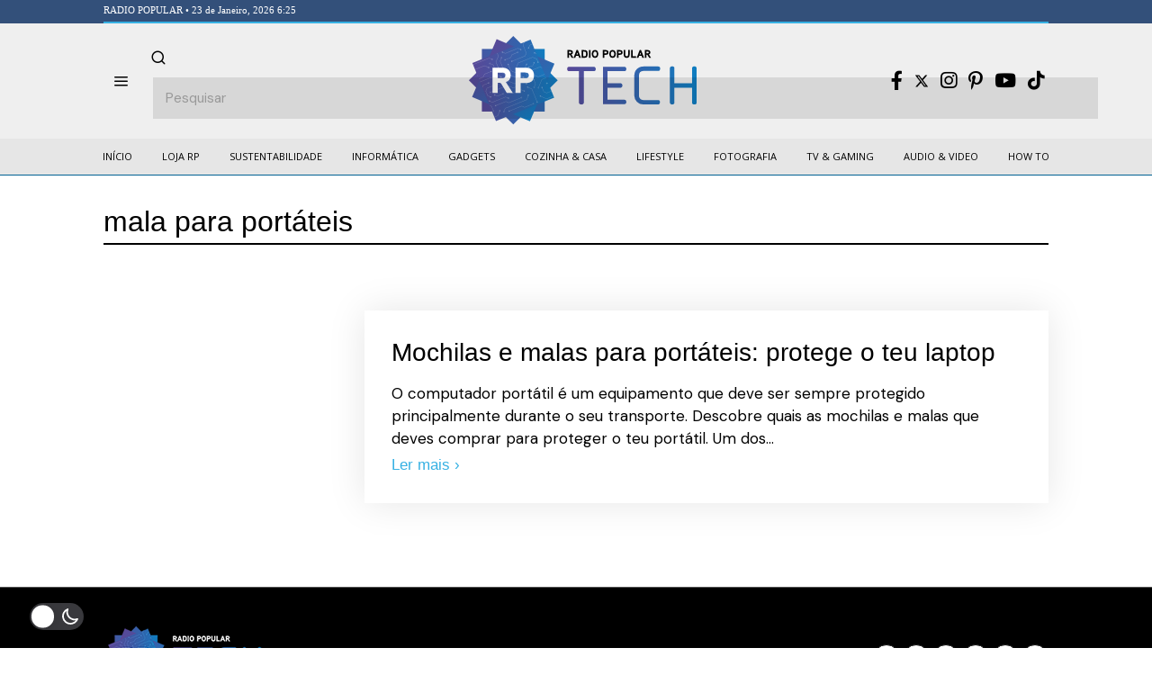

--- FILE ---
content_type: text/html; charset=UTF-8
request_url: https://rptech.radiopopular.pt/tag/mala-para-portateis/
body_size: 34432
content:
<!DOCTYPE html><html
lang=pt-PT class=no-js><head><meta
charset="UTF-8"><meta
name="viewport" content="width=device-width, initial-scale=1.0"><link
rel=profile href=http://gmpg.org/xfn/11>
<!--[if lt IE 9]> <script src=https://rptech.radiopopular.pt/wp-content/themes/fox/js/html5.js?x57432></script> <![endif]--> <script>(function(html){html.className = html.className.replace(/\bno-js\b/,'js')})(document.documentElement);</script> <meta
name='robots' content='index, follow, max-image-preview:large, max-snippet:-1, max-video-preview:-1'><title>Arquivo de mala para portáteis - RP Tech</title><link
rel=canonical href=https://rptech.radiopopular.pt/tag/mala-para-portateis/ ><meta
property="og:locale" content="pt_PT"><meta
property="og:type" content="article"><meta
property="og:title" content="Arquivo de mala para portáteis - RP Tech"><meta
property="og:url" content="https://rptech.radiopopular.pt/tag/mala-para-portateis/"><meta
property="og:site_name" content="RP Tech"><meta
name="twitter:card" content="summary_large_image"> <script type=application/ld+json class=yoast-schema-graph>{"@context":"https://schema.org","@graph":[{"@type":"CollectionPage","@id":"https://rptech.radiopopular.pt/tag/mala-para-portateis/","url":"https://rptech.radiopopular.pt/tag/mala-para-portateis/","name":"Arquivo de mala para portáteis - RP Tech","isPartOf":{"@id":"https://rptech.radiopopular.pt/#website"},"primaryImageOfPage":{"@id":"https://rptech.radiopopular.pt/tag/mala-para-portateis/#primaryimage"},"image":{"@id":"https://rptech.radiopopular.pt/tag/mala-para-portateis/#primaryimage"},"thumbnailUrl":"https://rptech.radiopopular.pt/wp-content/uploads/2022/09/ax08b2if.jpg","inLanguage":"pt-PT"},{"@type":"ImageObject","inLanguage":"pt-PT","@id":"https://rptech.radiopopular.pt/tag/mala-para-portateis/#primaryimage","url":"https://rptech.radiopopular.pt/wp-content/uploads/2022/09/ax08b2if.jpg","contentUrl":"https://rptech.radiopopular.pt/wp-content/uploads/2022/09/ax08b2if.jpg","width":690,"height":461,"caption":"Mochilas e malas para portáteis: protejo o teu laptop"},{"@type":"WebSite","@id":"https://rptech.radiopopular.pt/#website","url":"https://rptech.radiopopular.pt/","name":"RP Tech","description":"Notícias, reviews e conselhos úteis da RP","potentialAction":[{"@type":"SearchAction","target":{"@type":"EntryPoint","urlTemplate":"https://rptech.radiopopular.pt/?s={search_term_string}"},"query-input":"required name=search_term_string"}],"inLanguage":"pt-PT"}]}</script> <link
rel=dns-prefetch href=//rptech.radiopopular.pt><link
rel=dns-prefetch href=//www.googletagmanager.com><link
rel=dns-prefetch href=//fonts.googleapis.com><link
rel=dns-prefetch href=//pagead2.googlesyndication.com><link
href=https://fonts.gstatic.com crossorigin rel=preconnect><link
rel=alternate type=application/rss+xml title="RP Tech &raquo; Feed" href=https://rptech.radiopopular.pt/feed/ ><link
rel=alternate type=application/rss+xml title="RP Tech &raquo; Feed de comentários" href=https://rptech.radiopopular.pt/comments/feed/ ><link
rel=alternate type=application/rss+xml title="Feed de etiquetas RP Tech &raquo; mala para portáteis" href=https://rptech.radiopopular.pt/tag/mala-para-portateis/feed/ > <script>window._wpemojiSettings = {"baseUrl":"https:\/\/s.w.org\/images\/core\/emoji\/15.0.3\/72x72\/","ext":".png","svgUrl":"https:\/\/s.w.org\/images\/core\/emoji\/15.0.3\/svg\/","svgExt":".svg","source":{"concatemoji":"https:\/\/rptech.radiopopular.pt\/wp-includes\/js\/wp-emoji-release.min.js?ver=6.5.3"}};
/*! This file is auto-generated */
!function(i,n){var o,s,e;function c(e){try{var t={supportTests:e,timestamp:(new Date).valueOf()};sessionStorage.setItem(o,JSON.stringify(t))}catch(e){}}function p(e,t,n){e.clearRect(0,0,e.canvas.width,e.canvas.height),e.fillText(t,0,0);var t=new Uint32Array(e.getImageData(0,0,e.canvas.width,e.canvas.height).data),r=(e.clearRect(0,0,e.canvas.width,e.canvas.height),e.fillText(n,0,0),new Uint32Array(e.getImageData(0,0,e.canvas.width,e.canvas.height).data));return t.every(function(e,t){return e===r[t]})}function u(e,t,n){switch(t){case"flag":return n(e,"\ud83c\udff3\ufe0f\u200d\u26a7\ufe0f","\ud83c\udff3\ufe0f\u200b\u26a7\ufe0f")?!1:!n(e,"\ud83c\uddfa\ud83c\uddf3","\ud83c\uddfa\u200b\ud83c\uddf3")&&!n(e,"\ud83c\udff4\udb40\udc67\udb40\udc62\udb40\udc65\udb40\udc6e\udb40\udc67\udb40\udc7f","\ud83c\udff4\u200b\udb40\udc67\u200b\udb40\udc62\u200b\udb40\udc65\u200b\udb40\udc6e\u200b\udb40\udc67\u200b\udb40\udc7f");case"emoji":return!n(e,"\ud83d\udc26\u200d\u2b1b","\ud83d\udc26\u200b\u2b1b")}return!1}function f(e,t,n){var r="undefined"!=typeof WorkerGlobalScope&&self instanceof WorkerGlobalScope?new OffscreenCanvas(300,150):i.createElement("canvas"),a=r.getContext("2d",{willReadFrequently:!0}),o=(a.textBaseline="top",a.font="600 32px Arial",{});return e.forEach(function(e){o[e]=t(a,e,n)}),o}function t(e){var t=i.createElement("script");t.src=e,t.defer=!0,i.head.appendChild(t)}"undefined"!=typeof Promise&&(o="wpEmojiSettingsSupports",s=["flag","emoji"],n.supports={everything:!0,everythingExceptFlag:!0},e=new Promise(function(e){i.addEventListener("DOMContentLoaded",e,{once:!0})}),new Promise(function(t){var n=function(){try{var e=JSON.parse(sessionStorage.getItem(o));if("object"==typeof e&&"number"==typeof e.timestamp&&(new Date).valueOf()<e.timestamp+604800&&"object"==typeof e.supportTests)return e.supportTests}catch(e){}return null}();if(!n){if("undefined"!=typeof Worker&&"undefined"!=typeof OffscreenCanvas&&"undefined"!=typeof URL&&URL.createObjectURL&&"undefined"!=typeof Blob)try{var e="postMessage("+f.toString()+"("+[JSON.stringify(s),u.toString(),p.toString()].join(",")+"));",r=new Blob([e],{type:"text/javascript"}),a=new Worker(URL.createObjectURL(r),{name:"wpTestEmojiSupports"});return void(a.onmessage=function(e){c(n=e.data),a.terminate(),t(n)})}catch(e){}c(n=f(s,u,p))}t(n)}).then(function(e){for(var t in e)n.supports[t]=e[t],n.supports.everything=n.supports.everything&&n.supports[t],"flag"!==t&&(n.supports.everythingExceptFlag=n.supports.everythingExceptFlag&&n.supports[t]);n.supports.everythingExceptFlag=n.supports.everythingExceptFlag&&!n.supports.flag,n.DOMReady=!1,n.readyCallback=function(){n.DOMReady=!0}}).then(function(){return e}).then(function(){var e;n.supports.everything||(n.readyCallback(),(e=n.source||{}).concatemoji?t(e.concatemoji):e.wpemoji&&e.twemoji&&(t(e.twemoji),t(e.wpemoji)))}))}((window,document),window._wpemojiSettings);</script> <script id=rptec-ready>window.advanced_ads_ready=function(e,a){a=a||"complete";var d=function(e){return"interactive"===a?"loading"!==e:"complete"===e};d(document.readyState)?e():document.addEventListener("readystatechange",(function(a){d(a.target.readyState)&&e()}),{once:"interactive"===a})},window.advanced_ads_ready_queue=window.advanced_ads_ready_queue||[];</script> <link
rel=stylesheet href=https://rptech.radiopopular.pt/wp-content/cache/minify/18676.css?x57432 media=all><style id=wp-dark-mode-frontend-inline-css>/*<![CDATA[*/body{--wp-dark-mode-zoom: 150%;}body{--wp-dark-mode-scale: 1;}/*]]>*/</style><link
rel=stylesheet href=https://rptech.radiopopular.pt/wp-content/cache/minify/14d90.css?x57432 media=all><link
rel=stylesheet href=https://rptech.radiopopular.pt/wp-content/cache/minify/edf2d.css?x57432 media=all><style id=wp-emoji-styles-inline-css>img.wp-smiley, img.emoji {
		display: inline !important;
		border: none !important;
		box-shadow: none !important;
		height: 1em !important;
		width: 1em !important;
		margin: 0 0.07em !important;
		vertical-align: -0.1em !important;
		background: none !important;
		padding: 0 !important;
	}</style><link
rel=stylesheet href=https://rptech.radiopopular.pt/wp-content/cache/minify/a5ff7.css?x57432 media=all><style id=classic-theme-styles-inline-css>/*! This file is auto-generated */
.wp-block-button__link{color:#fff;background-color:#32373c;border-radius:9999px;box-shadow:none;text-decoration:none;padding:calc(.667em + 2px) calc(1.333em + 2px);font-size:1.125em}.wp-block-file__button{background:#32373c;color:#fff;text-decoration:none}</style><style id=global-styles-inline-css>/*<![CDATA[*/body{--wp--preset--color--black: #000000;--wp--preset--color--cyan-bluish-gray: #abb8c3;--wp--preset--color--white: #ffffff;--wp--preset--color--pale-pink: #f78da7;--wp--preset--color--vivid-red: #cf2e2e;--wp--preset--color--luminous-vivid-orange: #ff6900;--wp--preset--color--luminous-vivid-amber: #fcb900;--wp--preset--color--light-green-cyan: #7bdcb5;--wp--preset--color--vivid-green-cyan: #00d084;--wp--preset--color--pale-cyan-blue: #8ed1fc;--wp--preset--color--vivid-cyan-blue: #0693e3;--wp--preset--color--vivid-purple: #9b51e0;--wp--preset--gradient--vivid-cyan-blue-to-vivid-purple: linear-gradient(135deg,rgba(6,147,227,1) 0%,rgb(155,81,224) 100%);--wp--preset--gradient--light-green-cyan-to-vivid-green-cyan: linear-gradient(135deg,rgb(122,220,180) 0%,rgb(0,208,130) 100%);--wp--preset--gradient--luminous-vivid-amber-to-luminous-vivid-orange: linear-gradient(135deg,rgba(252,185,0,1) 0%,rgba(255,105,0,1) 100%);--wp--preset--gradient--luminous-vivid-orange-to-vivid-red: linear-gradient(135deg,rgba(255,105,0,1) 0%,rgb(207,46,46) 100%);--wp--preset--gradient--very-light-gray-to-cyan-bluish-gray: linear-gradient(135deg,rgb(238,238,238) 0%,rgb(169,184,195) 100%);--wp--preset--gradient--cool-to-warm-spectrum: linear-gradient(135deg,rgb(74,234,220) 0%,rgb(151,120,209) 20%,rgb(207,42,186) 40%,rgb(238,44,130) 60%,rgb(251,105,98) 80%,rgb(254,248,76) 100%);--wp--preset--gradient--blush-light-purple: linear-gradient(135deg,rgb(255,206,236) 0%,rgb(152,150,240) 100%);--wp--preset--gradient--blush-bordeaux: linear-gradient(135deg,rgb(254,205,165) 0%,rgb(254,45,45) 50%,rgb(107,0,62) 100%);--wp--preset--gradient--luminous-dusk: linear-gradient(135deg,rgb(255,203,112) 0%,rgb(199,81,192) 50%,rgb(65,88,208) 100%);--wp--preset--gradient--pale-ocean: linear-gradient(135deg,rgb(255,245,203) 0%,rgb(182,227,212) 50%,rgb(51,167,181) 100%);--wp--preset--gradient--electric-grass: linear-gradient(135deg,rgb(202,248,128) 0%,rgb(113,206,126) 100%);--wp--preset--gradient--midnight: linear-gradient(135deg,rgb(2,3,129) 0%,rgb(40,116,252) 100%);--wp--preset--font-size--small: 13px;--wp--preset--font-size--medium: 20px;--wp--preset--font-size--large: 36px;--wp--preset--font-size--x-large: 42px;--wp--preset--spacing--20: 0.44rem;--wp--preset--spacing--30: 0.67rem;--wp--preset--spacing--40: 1rem;--wp--preset--spacing--50: 1.5rem;--wp--preset--spacing--60: 2.25rem;--wp--preset--spacing--70: 3.38rem;--wp--preset--spacing--80: 5.06rem;--wp--preset--shadow--natural: 6px 6px 9px rgba(0, 0, 0, 0.2);--wp--preset--shadow--deep: 12px 12px 50px rgba(0, 0, 0, 0.4);--wp--preset--shadow--sharp: 6px 6px 0px rgba(0, 0, 0, 0.2);--wp--preset--shadow--outlined: 6px 6px 0px -3px rgba(255, 255, 255, 1), 6px 6px rgba(0, 0, 0, 1);--wp--preset--shadow--crisp: 6px 6px 0px rgba(0, 0, 0, 1);}:where(.is-layout-flex){gap: 0.5em;}:where(.is-layout-grid){gap: 0.5em;}body .is-layout-flex{display: flex;}body .is-layout-flex{flex-wrap: wrap;align-items: center;}body .is-layout-flex > *{margin: 0;}body .is-layout-grid{display: grid;}body .is-layout-grid > *{margin: 0;}:where(.wp-block-columns.is-layout-flex){gap: 2em;}:where(.wp-block-columns.is-layout-grid){gap: 2em;}:where(.wp-block-post-template.is-layout-flex){gap: 1.25em;}:where(.wp-block-post-template.is-layout-grid){gap: 1.25em;}.has-black-color{color: var(--wp--preset--color--black) !important;}.has-cyan-bluish-gray-color{color: var(--wp--preset--color--cyan-bluish-gray) !important;}.has-white-color{color: var(--wp--preset--color--white) !important;}.has-pale-pink-color{color: var(--wp--preset--color--pale-pink) !important;}.has-vivid-red-color{color: var(--wp--preset--color--vivid-red) !important;}.has-luminous-vivid-orange-color{color: var(--wp--preset--color--luminous-vivid-orange) !important;}.has-luminous-vivid-amber-color{color: var(--wp--preset--color--luminous-vivid-amber) !important;}.has-light-green-cyan-color{color: var(--wp--preset--color--light-green-cyan) !important;}.has-vivid-green-cyan-color{color: var(--wp--preset--color--vivid-green-cyan) !important;}.has-pale-cyan-blue-color{color: var(--wp--preset--color--pale-cyan-blue) !important;}.has-vivid-cyan-blue-color{color: var(--wp--preset--color--vivid-cyan-blue) !important;}.has-vivid-purple-color{color: var(--wp--preset--color--vivid-purple) !important;}.has-black-background-color{background-color: var(--wp--preset--color--black) !important;}.has-cyan-bluish-gray-background-color{background-color: var(--wp--preset--color--cyan-bluish-gray) !important;}.has-white-background-color{background-color: var(--wp--preset--color--white) !important;}.has-pale-pink-background-color{background-color: var(--wp--preset--color--pale-pink) !important;}.has-vivid-red-background-color{background-color: var(--wp--preset--color--vivid-red) !important;}.has-luminous-vivid-orange-background-color{background-color: var(--wp--preset--color--luminous-vivid-orange) !important;}.has-luminous-vivid-amber-background-color{background-color: var(--wp--preset--color--luminous-vivid-amber) !important;}.has-light-green-cyan-background-color{background-color: var(--wp--preset--color--light-green-cyan) !important;}.has-vivid-green-cyan-background-color{background-color: var(--wp--preset--color--vivid-green-cyan) !important;}.has-pale-cyan-blue-background-color{background-color: var(--wp--preset--color--pale-cyan-blue) !important;}.has-vivid-cyan-blue-background-color{background-color: var(--wp--preset--color--vivid-cyan-blue) !important;}.has-vivid-purple-background-color{background-color: var(--wp--preset--color--vivid-purple) !important;}.has-black-border-color{border-color: var(--wp--preset--color--black) !important;}.has-cyan-bluish-gray-border-color{border-color: var(--wp--preset--color--cyan-bluish-gray) !important;}.has-white-border-color{border-color: var(--wp--preset--color--white) !important;}.has-pale-pink-border-color{border-color: var(--wp--preset--color--pale-pink) !important;}.has-vivid-red-border-color{border-color: var(--wp--preset--color--vivid-red) !important;}.has-luminous-vivid-orange-border-color{border-color: var(--wp--preset--color--luminous-vivid-orange) !important;}.has-luminous-vivid-amber-border-color{border-color: var(--wp--preset--color--luminous-vivid-amber) !important;}.has-light-green-cyan-border-color{border-color: var(--wp--preset--color--light-green-cyan) !important;}.has-vivid-green-cyan-border-color{border-color: var(--wp--preset--color--vivid-green-cyan) !important;}.has-pale-cyan-blue-border-color{border-color: var(--wp--preset--color--pale-cyan-blue) !important;}.has-vivid-cyan-blue-border-color{border-color: var(--wp--preset--color--vivid-cyan-blue) !important;}.has-vivid-purple-border-color{border-color: var(--wp--preset--color--vivid-purple) !important;}.has-vivid-cyan-blue-to-vivid-purple-gradient-background{background: var(--wp--preset--gradient--vivid-cyan-blue-to-vivid-purple) !important;}.has-light-green-cyan-to-vivid-green-cyan-gradient-background{background: var(--wp--preset--gradient--light-green-cyan-to-vivid-green-cyan) !important;}.has-luminous-vivid-amber-to-luminous-vivid-orange-gradient-background{background: var(--wp--preset--gradient--luminous-vivid-amber-to-luminous-vivid-orange) !important;}.has-luminous-vivid-orange-to-vivid-red-gradient-background{background: var(--wp--preset--gradient--luminous-vivid-orange-to-vivid-red) !important;}.has-very-light-gray-to-cyan-bluish-gray-gradient-background{background: var(--wp--preset--gradient--very-light-gray-to-cyan-bluish-gray) !important;}.has-cool-to-warm-spectrum-gradient-background{background: var(--wp--preset--gradient--cool-to-warm-spectrum) !important;}.has-blush-light-purple-gradient-background{background: var(--wp--preset--gradient--blush-light-purple) !important;}.has-blush-bordeaux-gradient-background{background: var(--wp--preset--gradient--blush-bordeaux) !important;}.has-luminous-dusk-gradient-background{background: var(--wp--preset--gradient--luminous-dusk) !important;}.has-pale-ocean-gradient-background{background: var(--wp--preset--gradient--pale-ocean) !important;}.has-electric-grass-gradient-background{background: var(--wp--preset--gradient--electric-grass) !important;}.has-midnight-gradient-background{background: var(--wp--preset--gradient--midnight) !important;}.has-small-font-size{font-size: var(--wp--preset--font-size--small) !important;}.has-medium-font-size{font-size: var(--wp--preset--font-size--medium) !important;}.has-large-font-size{font-size: var(--wp--preset--font-size--large) !important;}.has-x-large-font-size{font-size: var(--wp--preset--font-size--x-large) !important;}
.wp-block-navigation a:where(:not(.wp-element-button)){color: inherit;}
:where(.wp-block-post-template.is-layout-flex){gap: 1.25em;}:where(.wp-block-post-template.is-layout-grid){gap: 1.25em;}
:where(.wp-block-columns.is-layout-flex){gap: 2em;}:where(.wp-block-columns.is-layout-grid){gap: 2em;}
.wp-block-pullquote{font-size: 1.5em;line-height: 1.6;}/*]]>*/</style><link
rel=stylesheet href=https://rptech.radiopopular.pt/wp-content/cache/minify/4c431.css?x57432 media=all><link
rel=stylesheet href=https://rptech.radiopopular.pt/wp-content/cache/minify/300ec.css?x57432 media=all><link
rel=stylesheet href=https://rptech.radiopopular.pt/wp-content/cache/minify/1d033.css?x57432 media=all><style id=dominant-color-styles-inline-css>/*<![CDATA[*/img[data-dominant-color]:not(.has-transparency) { background-color: var(--dominant-color); }/*]]>*/</style><link
rel=stylesheet id=wi-fonts-css href='https://fonts.googleapis.com/css?family=DM+Sans%3A400%7COpen+Sans%3A400%2C700&#038;display=auto&#038;ver=4.9.1' media=all><link
rel=stylesheet href=https://rptech.radiopopular.pt/wp-content/cache/minify/efca5.css?x57432 media=all><style id=style-inline-css>/*<![CDATA[*/.color-accent,.social-list.style-plain:not(.style-text_color) a:hover,.wi-mainnav ul.menu ul > li:hover > a,
    .wi-mainnav ul.menu ul li.current-menu-item > a,
    .wi-mainnav ul.menu ul li.current-menu-ancestor > a,.related-title a:hover,.pagination-1 a.page-numbers:hover,.pagination-4 a.page-numbers:hover,.page-links > a:hover,.reading-progress-wrapper,.widget_archive a:hover, .widget_nav_menu a:hover, .widget_meta a:hover, .widget_recent_entries a:hover, .widget_categories a:hover, .widget_product_categories a:hover,.tagcloud a:hover,.header-cart a:hover,.woocommerce .star-rating span:before,.null-instagram-feed .clear a:hover,.widget a.readmore:hover{color:#406dd3}.bg-accent,html .mejs-controls .mejs-time-rail .mejs-time-current,.fox-btn.btn-primary, button.btn-primary, input.btn-primary[type="button"], input.btn-primary[type="reset"], input.btn-primary[type="submit"],.social-list.style-black a:hover,.style--slider-nav-text .flex-direction-nav a:hover, .style--slider-nav-text .slick-nav:hover,.header-cart-icon .num,.post-item-thumbnail:hover .video-indicator-solid,a.more-link:hover,.post-newspaper .related-thumbnail,.pagination-4 span.page-numbers:not(.dots),.review-item.overall .review-score,#respond #submit:hover,.dropcap-color, .style--dropcap-color .enable-dropcap .dropcap-content > p:first-of-type:first-letter, .style--dropcap-color p.has-drop-cap:not(:focus):first-letter,.style--list-widget-3 .fox-post-count,.style--tagcloud-3 .tagcloud a:hover,.blog-widget-small .thumbnail-index,.foxmc-button-primary input[type="submit"],#footer-search .submit:hover,.wpcf7-submit:hover,.woocommerce .widget_price_filter .ui-slider .ui-slider-range,
.woocommerce .widget_price_filter .ui-slider .ui-slider-handle,.woocommerce span.onsale,
.woocommerce ul.products li.product .onsale,.woocommerce #respond input#submit.alt:hover,
.woocommerce a.button.alt:hover,
.woocommerce button.button.alt:hover,
.woocommerce input.button.alt:hover,.woocommerce a.add_to_cart_button:hover,.woocommerce #review_form #respond .form-submit input:hover{background-color:#406dd3}.review-item.overall .review-score,.partial-content,.style--tagcloud-3 .tagcloud a:hover,.null-instagram-feed .clear a:hover{border-color:#406dd3}.reading-progress-wrapper::-webkit-progress-value{background-color:#406dd3}.reading-progress-wrapper::-moz-progress-value{background-color:#406dd3}.home.blog .wi-content{padding-top:40px;padding-bottom:60px}.header-row-branding{background-color:#efefef}.sticky-element-height, .header-sticky-element.before-sticky{height:48px}html .fox-theme .sticky-header-background{background-color:#e6e6e6}.fox-logo img{width:278px}.header-row-nav, .header-row-nav.row-nav-dark, .sticky-header-background, .masthead-mobile-bg{background-color:#e6e6e6}.wi-mainnav ul.menu > li > a, .header-social.style-plain:not(.style-text_color) a, .header-search-wrapper .search-btn, .header-cart-icon a, .hamburger-btn{color:#000000}.wi-mainnav ul.menu > li:hover > a{color:#37b1e3}.wi-mainnav ul.menu > li.current-menu-item > a, .wi-mainnav ul.menu > li.current-menu-ancestor > a,
    .row-nav-style-active-1 .wi-mainnav ul.menu > li.current-menu-item > a, .row-nav-style-active-1 .wi-mainnav ul.menu > li.current-menu-ancestor > a {color:#000000}.header-row-nav .container{border-color:#006193}.wi-mainnav ul.menu ul{background-color:#ffffff;color:#020202}.wi-mainnav ul.menu ul li:hover > a, .wi-mainnav ul.menu .post-nav-item-title:hover a, .wi-mainnav ul.menu > li.mega ul ul a:hover{color:#37b1e3}.wi-mainnav ul.menu ul li.current-menu-item > a, .wi-mainnav ul.menu ul li.current-menu-ancestor > a{color:#406dd3}.wi-mainnav ul.menu ul > li, .mega-sep{border-color:#ffffff}#before-header{background-color:#33507a}.footer-col-sep{border-color:#ffffff}#footer-widgets{color:#cccccc}#footer-logo img{width:180px}.footer-copyright{color:#999999}#backtotop.backtotop-circle, #backtotop.backtotop-square{border-width:0px}#backtotop{color:#ffffff;background-color:#37b1e3}.image-overlay{background-color:#000000}.share-style-custom a{width:26px}.fox-share.background-custom a{background-color:#555555}.reading-progress-wrapper{height:2px}a{color:#37b1e3}a:hover{color:#37b1e3}.fox-input, input[type="color"], input[type="date"], input[type="datetime"], input[type="datetime-local"], input[type="email"], input[type="month"], input[type="number"], input[type="password"], input[type="search"], input[type="tel"], input[type="text"], input[type="time"], input[type="url"], input[type="week"], input:not([type]), textarea{color:#777777;background-color:#f0f0f0}blockquote{color:#444444}.wp-caption-text, .post-thumbnail-standard figcaption, .wp-block-image figcaption, .blocks-gallery-caption{color:#444444}.post-item-title a:hover{text-decoration:underline}.standalone-categories a{color:#37b1e3}.single-heading{text-align:left}.masthead-mobile-bg{background-color:#ffffff}#mobile-logo img{height:48px}.offcanvas-nav li,.offcanvas-element.social-list,.offcanvas-sidebar,.offcanvas-search{padding-left:16px;padding-right:16px}@media (min-width: 1200px) {.container,.cool-thumbnail-size-big .post-thumbnail{width:1050px}body.layout-boxed .wi-wrapper{width:1110px}}@media (min-width:1024px) {.secondary, .section-secondary{width:265px}.has-sidebar .primary, .section-has-sidebar .section-primary, .section-sep{width:calc(100% - 265px)}}body,.font-body,.post-item-subtitle,body.single:not(.elementor-page) .entry-content,body.page:not(.elementor-page) .entry-content,.fox-input,input[type="color"],input[type="date"],input[type="datetime"],input[type="datetime-local"],input[type="email"],input[type="month"],input[type="number"],input[type="password"],input[type="search"],input[type="tel"],input[type="text"],input[type="time"],input[type="url"],input[type="week"],input:not([type]),textarea,blockquote,.wp-caption-text,.post-thumbnail-standard figcaption,.wp-block-image figcaption,.blocks-gallery-caption,.footer-copyright{font-family:"DM Sans",sans-serif}.font-heading,h1,h2,h3,h4,h5,h6,.wp-block-quote.is-large cite,.wp-block-quote.is-style-large cite,.fox-term-list,.wp-block-cover-text,.title-label,.thumbnail-view,.readmore,a.more-link,.post-big a.more-link,.style--slider-navtext .flex-direction-nav a,.min-logo-text,.page-links-container,.authorbox-nav,.post-navigation .post-title,.review-criterion,.review-score,.review-text,.commentlist .fn,.reply a,.widget_archive,.widget_nav_menu,.widget_meta,.widget_recent_entries,.widget_categories,.widget_product_categories,.widget_rss > ul a.rsswidget,.widget_rss > ul > li > cite,.widget_recent_comments,#backtotop,.view-count,.tagcloud,.woocommerce span.onsale,.woocommerce ul.products li.product .onsale,.woocommerce #respond input#submit,.woocommerce a.button,.woocommerce button.button,.woocommerce input.button,.woocommerce a.added_to_cart,.woocommerce nav.woocommerce-pagination ul,.woocommerce div.product p.price,.woocommerce div.product span.price,.woocommerce div.product .woocommerce-tabs ul.tabs li a,.woocommerce #reviews #comments ol.commentlist li .comment-text p.meta,.woocommerce table.shop_table th,.woocommerce table.shop_table td.product-name a,.fox-logo,.mobile-logo-text,.slogan,.post-item-title,.archive-title,.single .post-item-title.post-title,.page-title,.wi-dropcap,.enable-dropcap .dropcap-content > p:first-of-type:first-letter,p.has-drop-cap:not(:focus):first-letter{font-family:Roboto,Arial}.fox-btn,button,input[type="button"],input[type="reset"],input[type="submit"],.post-item-meta,.standalone-categories,.wi-mainnav ul.menu > li > a,.footer-bottom .widget_nav_menu,#footernav,.offcanvas-nav,.wi-mainnav ul.menu ul,.header-builder .widget_nav_menu  ul.menu ul,.single-heading,.widget-title,.section-heading h2,.fox-heading .heading-title-main,.article-big .readmore,.footer-bottom .widget_nav_menu a,#footernav a{font-family:"Open Sans",sans-serif}::-moz-selection {background:#b3d8ff;}::selection {background:#b3d8ff;}#before-header .container{padding-top:3px;padding-bottom:5px;border-bottom-width:2px;border-color:#37b1e3;border-style:solid}#footer-widgets{padding-top:0px;padding-bottom:0px}.footer-col{padding-top:50px;padding-bottom:50px}#footer-bottom{padding-top:40px;padding-bottom:40px;border-top-width:1px;border-color:#555555;border-style:solid}#titlebar .container{padding-top:32px;padding-bottom:5px;border-bottom-width:2px}body.layout-boxed .wi-wrapper, body.layout-wide{border-right-width:0px;border-left-width:0px;border-color:#ffffff}.wi-mainnav ul.menu ul{border-color:#e6e6e6}.widget-title{margin-bottom:20px}blockquote{margin-left:20px;padding-left:20px;border-left-width:2px;border-color:#ec1e79;border-style:solid}@media only screen and (max-width: 1023px){.footer-col{padding-top:30px;padding-bottom:30px}}@media only screen and (max-width: 567px){.footer-col{padding-top:0px;padding-bottom:0px}#titlebar .container{padding-top:10px}blockquote{padding-top:20px;padding-bottom:20px}}body, .font-body{font-size:17px;font-weight:400;font-style:normal;text-transform:none;line-height:1.5}h2, h1, h3, h4, h5, h6{font-weight:500;font-style:normal;text-transform:none;line-height:1.2}h2{font-size:1.625em}h3{font-size:1.1em}h4{font-size:0.9em}.fox-logo, .min-logo-text, .mobile-logo-text{font-size:28px;font-weight:700;font-style:normal;text-transform:uppercase;letter-spacing:0px;line-height:1.1}.slogan{font-size:0.8125em;font-weight:400;font-style:normal;text-transform:uppercase;letter-spacing:6px;line-height:1.1}.wi-mainnav ul.menu > li > a, .footer-bottom .widget_nav_menu, #footernav, .offcanvas-nav{font-size:11px;font-weight:400;font-style:normal;text-transform:uppercase}.wi-mainnav ul.menu ul, .header-builder .widget_nav_menu  ul.menu ul{font-size:11px;font-style:normal;text-transform:capitalize;line-height:1}.post-item-title{font-style:normal}.post-item-meta{font-size:12px;font-weight:300;font-style:normal}.standalone-categories{font-size:12px;font-weight:700;font-style:normal;text-transform:uppercase}.archive-title{font-size:32px;font-style:normal}.single .post-item-title.post-title, .page-title{font-style:normal}.post-item-subtitle{font-style:normal}body.single:not(.elementor-page) .entry-content, body.page:not(.elementor-page) .entry-content{font-style:normal}.single-heading{font-size:14px;font-weight:400;font-style:normal;text-transform:uppercase}.widget-title{font-size:12px;font-style:normal;text-transform:uppercase}.section-heading h2, .fox-heading .heading-title-main{font-weight:700;font-style:normal;text-transform:uppercase;letter-spacing:0px}.fox-btn, button, input[type="button"], input[type="reset"], input[type="submit"], .article-big .readmore{font-size:12px;font-weight:700;font-style:normal;text-transform:uppercase}.fox-input, input[type="color"], input[type="date"], input[type="datetime"], input[type="datetime-local"], input[type="email"], input[type="month"], input[type="number"], input[type="password"], input[type="search"], input[type="tel"], input[type="text"], input[type="time"], input[type="url"], input[type="week"], input:not([type]), textarea{font-style:normal}blockquote{font-size:14px;font-weight:400;font-style:normal;text-transform:none}.wi-dropcap,.enable-dropcap .dropcap-content > p:first-of-type:first-letter, p.has-drop-cap:not(:focus):first-letter{font-style:normal}.wp-caption-text, .post-thumbnail-standard figcaption, .wp-block-image figcaption, .blocks-gallery-caption{font-size:12px;font-weight:400;font-style:normal}.footer-copyright{font-size:13px;font-weight:300;font-style:normal}.footer-bottom .widget_nav_menu a, #footernav a{font-size:11px;font-style:normal;text-transform:uppercase;letter-spacing:1px}.offcanvas-nav{font-size:14px;font-weight:600;font-style:normal}@media only screen and (max-width: 1023px){.archive-title{font-size:24px}blockquote{font-size:1.4em}}@media only screen and (max-width: 567px){body, .font-body{font-size:15px}.fox-logo, .min-logo-text, .mobile-logo-text{font-size:22px}blockquote{font-size:1.2em}}/*]]>*/</style><link
rel=stylesheet href=https://rptech.radiopopular.pt/wp-content/cache/minify/6183f.css?x57432 media=all><link
rel=stylesheet href=https://rptech.radiopopular.pt/wp-content/cache/minify/d90ca.css?x57432 media=all><link
rel=stylesheet href=https://rptech.radiopopular.pt/wp-content/cache/minify/3a67b.css?x57432 media=all><link
rel=stylesheet href=https://rptech.radiopopular.pt/wp-content/cache/minify/c42bd.css?x57432 media=all><link
rel=stylesheet href=https://rptech.radiopopular.pt/wp-content/cache/minify/763d5.css?x57432 media=all><script src="https://rptech.radiopopular.pt/wp-content/plugins/wp-dark-mode/assets/js/dark-mode.min.js?x57432&amp;ver=4.2.6" id=wp-dark-mode-js-js></script> <script id=wp-dark-mode-frontend-js-extra>var wpDarkMode = {"config":{"brightness":100,"contrast":90,"sepia":10},"enable_preset":"","customize_colors":"","colors":{"bg":"#000","text":"#dfdedb","link":"#e58c17"},"enable_frontend":"1","enable_backend":"","enable_os_mode":"1","excludes":"rs-fullwidth-wrap, .mejs-container, ._channels-container","includes":"","is_excluded":"","remember_darkmode":"","default_mode":"","keyboard_shortcut":"1","url_parameter":"","images":"","videos":"","is_pro_active":"","is_ultimate_active":"","pro_version":"0","is_elementor_editor":"","is_block_editor":"","frontend_mode":"","pluginUrl":"https:\/\/rptech.radiopopular.pt\/wp-content\/plugins\/wp-dark-mode\/"};</script> <script src="https://rptech.radiopopular.pt/wp-content/plugins/wp-dark-mode/assets/js/frontend.min.js?x57432&amp;ver=4.2.6" id=wp-dark-mode-frontend-js></script> <script src="https://rptech.radiopopular.pt/wp-includes/js/jquery/jquery.min.js?x57432&amp;ver=3.7.1" id=jquery-core-js></script> <script src="https://rptech.radiopopular.pt/wp-includes/js/jquery/jquery-migrate.min.js?x57432&amp;ver=3.4.1" id=jquery-migrate-js></script>  <script src="https://www.googletagmanager.com/gtag/js?id=GT-W6NJ9DK" id=google_gtagjs-js async></script> <script id=google_gtagjs-js-after>window.dataLayer = window.dataLayer || [];function gtag(){dataLayer.push(arguments);}
gtag("set","linker",{"domains":["rptech.radiopopular.pt"]});
gtag("js", new Date());
gtag("set", "developer_id.dZTNiMT", true);
gtag("config", "GT-W6NJ9DK");</script> <link
rel=https://api.w.org/ href=https://rptech.radiopopular.pt/wp-json/ ><link
rel=alternate type=application/json href=https://rptech.radiopopular.pt/wp-json/wp/v2/tags/4443><link
rel=EditURI type=application/rsd+xml title=RSD href=https://rptech.radiopopular.pt/xmlrpc.php?rsd><meta
name="generator" content="WordPress 6.5.3"><meta
name="generator" content="Site Kit by Google 1.127.0"><meta
name="generator" content="Performance Lab 2.7.0; modules: images/webp-support, images/webp-uploads, images/dominant-color-images"><style>.mobile-search {
        display: none;
    }
    #masthead-mobile .open-search i.feather-search {
        position: absolute;
        top: 20px;
        right: 20px;
    }

    .header-search-form-template:not(.search-hidden) {
        display: block !important;
    }</style> <script>jQuery(document).on('click', '.open-search', function(e) {
            jQuery('.mobile-search').slideDown('fast', 'easeOutExpo').find('.s').focus();
            console.log('show mobile');
        });

        jQuery(document).on( 'click', function(e) {
            var currentTarget = jQuery( e.target );
            if ( currentTarget.is( '.masthead-mobile, .mobile-search' ) || currentTarget.closest( '.masthead-mobile, .mobile-search' ).length ) {
            } else {
                jQuery('.mobile-search').hide();
                console.log('hide mobile');
            }
        });

    jQuery(document).on( 'click', '.search-btn-classic', function( e ) {
        e.stopPropagation();
        var header = jQuery( this ).closest( '.header-row, .header-classic-row' );
        if ( ! header.length ) return;

        if (jQuery(this).closest('.before-sticky').length ) {
            jQuery("html, body").animate({ scrollTop: 0 }, 300 , 'easeOutExpo', function(){
                header.find( '> .header-search-form' ).removeClass('search-hidden');
                header.find( '> .header-search-form' ).slideDown( 'fast','easeOutExpo' ).find( '.s' ).focus();
            });
        } else {
            header.find( '> .header-search-form' ).removeClass('search-hidden');
            header.find( '> .header-search-form' ).slideDown( 'fast','easeOutExpo' ).find( '.s' ).focus();
        }
    });

    jQuery(document).on( 'click', function( e ) {
        var currentTarget = jQuery( e.target );
        if ( currentTarget.is( '.header-search-form, .search-btn-classic' ) || currentTarget.closest( '.header-search-form, .search-btn-classic' ).length ) {
        } else {
            // hide all search forms
            jQuery( '.header-search-form' ).addClass('search-hidden');
        }
    });</script> <meta
name="google-adsense-platform-account" content="ca-host-pub-2644536267352236"><meta
name="google-adsense-platform-domain" content="sitekit.withgoogle.com"><meta
name="generator" content="Elementor 3.16.5; features: e_dom_optimization, e_optimized_assets_loading, e_optimized_css_loading, additional_custom_breakpoints; settings: css_print_method-external, google_font-enabled, font_display-auto"> <script async src="https://pagead2.googlesyndication.com/pagead/js/adsbygoogle.js?client=ca-pub-6104891664826556&amp;host=ca-host-pub-2644536267352236" crossorigin=anonymous></script> <link
rel=icon href=https://rptech.radiopopular.pt/wp-content/uploads/2024/05/cropped-ay_qg8ca-32x32.png?x57432 sizes=32x32><link
rel=icon href=https://rptech.radiopopular.pt/wp-content/uploads/2024/05/cropped-ay_qg8ca-192x192.png?x57432 sizes=192x192><link
rel=apple-touch-icon href=https://rptech.radiopopular.pt/wp-content/uploads/2024/05/cropped-ay_qg8ca-180x180.png?x57432><meta
name="msapplication-TileImage" content="https://rptech.radiopopular.pt/wp-content/uploads/2024/05/cropped-ay_qg8ca-270x270.png"><style id=wp-custom-css>/*<![CDATA[*/.flexslider .meta-categories, 
.flexslider .post-item-meta {
	display: none;
}
.header-sticky-element.before-sticky .container {
	width: initial !important;
}

.header-sticky-element.before-sticky .wi-logo {
	left: -50px;
}

.copyright p {
	width: 200px !important;
}

.error404 .elementor-section:not(.elementor-section-stretched) .elementor-container.elementor-column-gap-default {
	margin-left: auto !important;
	margin-right: auto !important;
}

/** Lógica de colocar o form sempre aberto em Desktop está em Customize > Miscellaneous > Custom header code**/

.wp-dark-mode-active .fox-theme .sticky-header-background {
	background-color: var(--wp-dark-mode-neutral-background);
}

.wp-dark-mode-active .header-sticky-style-shadow .header-sticky-element.before-sticky {
	border-bottom-color: var(--wp-dark-mode-neutral-background);
}

.wp-dark-mode-active .ee-heading__text {
	color: var(--wp-dark-mode-neutral-text) !important;
}

.wp-dark-mode-active .elementor-element .elementor-widget-container {
	border-color: var(--wp-dark-mode-neutral-text) !important;
}

.wp-dark-mode-active .elementor-element .anwp-pg-post-teaser__title a {
	color: var(--wp-dark-mode-neutral-text) !important;
}


html.offcanvas-open {
    width: 99vw;
}
#offcanvas {
	overflow-y: auto;
}



.fa-twitter:before {
    content: url(https://rptech.radiopopular.pt/wp-content/uploads/2023/11/x5lfd4o.svg);
    line-height: 3;
}

.wp-dark-mode-active .fa-twitter:before {
  -webkit-filter: invert(.75);
  filter: invert(.75);
}

.li-share-twitter i.fab.fa-twitter {
	top: 15%;
}

@-moz-document url-prefix() {
	.header-container .social-list .fab.fa-twitter {
		margin-right: 15px;
	} 
}

.wpsr-ig-feed-wrapper {
	width: 100% !important;
}
.wpsr-container {
    padding-right: 0px !important;
    padding-left: 0px !important;
}

.swiper-button-disabled {
    display: none !important;
}

.swiper-button-prev {
	left: 10px !important;
}
.wpsr-swiper-next {
	 right: 10px !important;
}

.swiper-button-next:hover,
.swiper-button-next:focus {
		background-color: rgb(36, 37, 37);
    color: rgb(163, 154, 141);
    box-shadow: rgba(13, 13, 13, 0.2);
}

.wpsr-swiper-pagination span {
    width: 5px !important;
    height: 5px !important;
}

@media only screen and (max-width: 767px) {
	.swiper-pagination-bullets,
	[class*="BulletsControl__BulletsControlInner-"],
	.ayg-slick-dots {
		display: none !important;
	}
}/*]]>*/</style><style id=color-preview></style></head><body
class="archive tag tag-mala-para-portateis tag-4443 theme--fox no-sidebar masthead-mobile-fixed fox-theme lightmode layout-wide style--dropcap-default dropcap-style-default style--dropcap-font-heading style--tag-block-3 style--tag-block style--list-widget-3 style--tagcloud-1 style--blockquote-no-icon style--single-heading-border_around style--link-2 elementor-default elementor-kit-21805 aa-prefix-rptec-" itemscope itemtype=https://schema.org/WebPage><div
id=wi-all class="fox-outer-wrapper fox-all wi-all"><div
id=wi-wrapper class="fox-wrapper wi-wrapper"><div
class=wi-container><header
id=masthead class="site-header header-classic header-sticky-style-shadow submenu-light" itemscope itemtype=https://schema.org/WPHeader><div
id=masthead-mobile-height></div><div
id=before-header class="widget-area header-sidebar wide-sidebar header-row before-header align-left"><div
class=container><div
id=block-7 class="widget widget_block"><div
style="color:#FFFFFF; font-family: roboto; font-size: 11px"><a
style="color: inherit;" href=https://radiopopular.pt/ >RADIO POPULAR</a> •  23 de Janeiro, 2026 6:25</div></div></div></div><div
class="header-container header-stack3 header-nav-bottom-1"><div
class="header-classic-row header-row-branding header-row-main header-stack3-main"><div
class=container><div
id=logo-area class="fox-logo-area fox-header-logo site-branding"><div
id=wi-logo class=fox-logo-container><h2 class="wi-logo-main fox-logo logo-type-image" id="site-logo">  <a
href=https://rptech.radiopopular.pt/ rel=home>
<svg
style="height: 100px; width: auto;" xmlns=http://www.w3.org/2000/svg xmlns:xlink=http://www.w3.org/1999/xlink viewBox="0 0 568.82 212.94">
<defs><style>.cls-1{fill:url(#linear-gradient);}.cls-2{isolation:isolate;}.cls-3{fill:url(#linear-gradient-2);}.cls-4{fill:url(#linear-gradient-3);}.cls-5{fill:url(#linear-gradient-4);}.cls-6{fill:url(#linear-gradient-5);}.cls-7{clip-path:url(#clip-path);}.cls-8{mix-blend-mode:overlay;opacity:0.42;}.cls-11,.cls-9{fill:#fff;}.cls-9{opacity:0.66;}.cls-10{opacity:0.98;}</style><style>g#radiopopular-text {
                                    fill: black;
                                }
                                .wp-dark-mode-active .wi-logo-main g#radiopopular-text {
                                    fill: white !important;
                                }</style><linearGradient
id="linear-gradient" x1="8.3" y1="104.74" x2="201.18" y2="104.74" gradientTransform="translate(46.95 -31.64) rotate(22.03)" gradientUnits="userSpaceOnUse">
<stop
offset=0 stop-color=#584897 />
<stop
offset=0.26 stop-color=#4a529f />
<stop
offset=0.75 stop-color=#256db4 />
<stop
offset=1 stop-color=#0f7dc0 />
</linearGradient>
<linearGradient
id="linear-gradient-2" x1="231.8" y1="116.98" x2="537.05" y2="116.98" gradientUnits="userSpaceOnUse">
<stop
offset=0 stop-color=#584897 />
<stop
offset=1 stop-color=#0f7dc0 />
</linearGradient>
<linearGradient
id="linear-gradient-3" x1="49.96" y1="158.82" x2="223.06" y2="50.66" gradientTransform="matrix(1, 0, 0, 1, 0, 0)" xlink:href="#linear-gradient"/>
<linearGradient
id="linear-gradient-4" x1="0" y1="104.74" x2="209.48" y2="104.74" gradientTransform="translate(104.73 -43.38) rotate(45)" xlink:href="#linear-gradient"/>
<linearGradient
id="linear-gradient-5" x1="38.87" y1="31.58" x2="170.61" y2="177.9" gradientTransform="translate(160.3 -32.57) rotate(67.03)" xlink:href="#linear-gradient"/>
<clipPath
id="clip-path" transform="translate(31.77)">
<rect
class=cls-1 x=30.68 y=30.68 width=148.13 height=148.13 transform="translate(-31.65 46.95) rotate(-22.03)"/>
</clipPath>
</defs>
<g
class=cls-2>
<g
id=Layer_2 data-name="Layer 2">
<g
id=Layer_1-2 data-name="Layer 1"><g
id=radiopopular-text data-name="Layer 1.1">
<path
d=M241.75,43.8a5.88,5.88,0,0,1,.74,1l4.36,6.83h-4.36l-3.68-6.15c-.55-.94-.78-1.23-1.91-1.23H236V51.6h-3.76V33.27h6.72c3.58,0,6.36,1.7,6.36,5.57A5.17,5.17,0,0,1,241.75,43.8ZM239,36.89h-3v4h3c1.45,0,2.57-.37,2.57-2S240.36,36.89,239,36.89Z transform=translate(31.77) />
<path
d=M264.28,51.6h-4.07L258.56,47h-6l-1.66,4.6h-4.05l7.05-18.33h3.25Zm-6.93-7.88-1.79-4.91-1.76,4.91Z transform=translate(31.77) />
<path
d=M271.29,51.6h-5.18V33.27h5.18c7.09,0,8.74,2.23,8.74,9.16S278.38,51.6,271.29,51.6Zm4.46-13.47c-.55-.9-1.63-1.16-3.62-1.16h-2.26V47.9h2.26c2,0,3.1-.29,3.65-1.24.37-.63.5-1.49.5-4.2S276.15,38.78,275.75,38.13Z transform=translate(31.77) />
<path
d=M286.94,51.6h-3.76V33.27h3.76Z transform=translate(31.77) />
<path
d=M297.49,51.81c-5.54,0-7.67-4.49-7.67-9.38s2.13-9.37,7.67-9.37,7.67,4.49,7.67,9.37S303,51.81,297.49,51.81Zm0-15.05c-3.31,0-3.88,3-3.88,5.67s.57,5.68,3.88,5.68,3.89-3,3.89-5.68S300.83,36.76,297.49,36.76Z transform=translate(31.77) />
<path
d=M323.22,44.46h-3.55V51.6h-3.75V33.27h7.17c3.62,0,6.25,1.68,6.25,5.59S327,44.46,323.22,44.46ZM323,36.84h-3.29v4.07H323c1.47,0,2.62-.29,2.62-2S324.4,36.84,323,36.84Z transform=translate(31.77) />
<path
d=M338.84,51.81c-5.54,0-7.67-4.49-7.67-9.38s2.13-9.37,7.67-9.37,7.67,4.49,7.67,9.37S344.38,51.81,338.84,51.81Zm0-15.05c-3.31,0-3.89,3-3.89,5.67s.58,5.68,3.89,5.68,3.89-3,3.89-5.68S342.17,36.76,338.84,36.76Z transform=translate(31.77) />
<path
d=M356.43,44.46h-3.55V51.6h-3.75V33.27h7.17c3.62,0,6.25,1.68,6.25,5.59S360.24,44.46,356.43,44.46Zm-.26-7.62h-3.29v4.07h3.29c1.47,0,2.62-.29,2.62-2S357.61,36.84,356.17,36.84Z transform=translate(31.77) />
<path
d=M379.22,44c0,4.7-2,7.77-7,7.77s-7-3.07-7-7.77V33.27h3.75V43.82c0,2.37.47,4.34,3.26,4.34s3.28-1.89,3.28-4.34V33.27h3.76Z transform=translate(31.77) />
<path
d=M394.13,51.6h-11.5V33.27h3.72V48h7.78Z transform=translate(31.77) />
<path
d=M413.16,51.6H409.1L407.44,47h-6l-1.66,4.6h-4l7-18.33h3.25Zm-6.93-7.88-1.78-4.91-1.76,4.91Z transform=translate(31.77) />
<path
d=M424.53,43.8a5.88,5.88,0,0,1,.74,1l4.35,6.83h-4.35l-3.68-6.15c-.55-.94-.79-1.23-1.92-1.23h-.92V51.6H415V33.27h6.72c3.57,0,6.36,1.7,6.36,5.57A5.19,5.19,0,0,1,424.53,43.8Zm-2.78-6.91h-3v4h3c1.44,0,2.57-.37,2.57-2S423.14,36.89,421.75,36.89Z transform=translate(31.77) /></g><path
class=cls-3 d=M271.16,157.68c0,2.92-2.66,4.44-5.58,4.44s-6-1.52-6-4.44V83.27H236.12c-2.92,0-4.32-2.16-4.32-5.08s1.4-5.33,4.32-5.33h58.66c2.92,0,4.44,2.41,4.44,5.33s-1.52,5.08-4.44,5.08H271.16Zm95.74-6.86c2.92,0,4.45,2.29,4.45,5.21s-1.53,5.2-4.45,5.2H316.49V72.86H366.9c2.92,0,4.45,2.29,4.45,5.21s-1.53,5.2-4.45,5.2H327.16v28.57h30.47c2.92,0,4.45,2.29,4.45,5.21s-1.53,5.33-4.45,5.33H327.16v28.44ZM446.39,162H411.72a21.17,21.17,0,0,1-21.58-21.59V93.68c0-12.19,8.89-21.58,21.58-21.58h35c2.92,0,4.44,2.28,4.44,5.2s-1.52,5.46-4.44,5.46H411c-6.22,0-9.9,4.45-9.9,10.42v48a10,10,0,0,0,9.9,10.29h35.3c2.92,0,4.32,2.28,4.32,5.2s-1.4,5.21-4.32,5.21Zm90.66-4.32c0,2.92-2.29,4.44-5.21,4.44s-5.46-1.52-5.46-4.44v-35.3H484.73v35.3c0,2.92-2.28,4.44-5.2,4.44s-5.46-1.52-5.46-4.44V76.16c0-2.92,2.54-4.32,5.46-4.32s5.2,1.4,5.2,4.32v35.68h41.65V76.16c0-2.92,2.54-4.32,5.46-4.32s5.21,1.4,5.21,4.32Z transform=translate(31.77) />
<rect
class=cls-4 x=62.45 y=30.68 width=148.12 height=148.12 />
<rect
class=cls-5 x=30.68 y=30.68 width=148.12 height=148.13 transform="translate(-11.62 104.73) rotate(-45)"/>
<rect
class=cls-6 x=30.68 y=30.68 width=148.12 height=148.12 transform="translate(-0.8 160.3) rotate(-67.03)"/>
<rect
class=cls-1 x=30.68 y=30.68 width=148.13 height=148.13 transform="translate(0.12 46.95) rotate(-22.03)"/>
<g
class=cls-7>
<g
class=cls-8>
<polygon
class=cls-9 points="150.65 117.66 136.5 123.38 122.66 117.5 83.41 133.35 83.1 132.59 122.67 116.6 136.5 122.48 150.34 116.89 150.65 117.66"/>
<polygon
class=cls-9 points="231.55 30.66 196.9 44.65 186.47 40.23 186.8 39.46 196.91 43.76 231.24 29.89 231.55 30.66"/>
<polygon
class=cls-9 points="107.38 96.93 98.95 93.35 89 68.72 82.25 65.85 82.57 65.08 89.64 68.09 99.59 92.72 107.7 96.16 107.38 96.93"/>
<polygon
class=cls-9 points="193.24 156.17 192.47 156.48 179.96 125.5 170.4 121.44 170.72 120.68 180.6 124.87 193.24 156.17"/>
<polygon
class=cls-9 points="156.37 106.87 139.91 113.52 126.07 107.64 116.22 111.62 109.15 108.62 109.47 107.86 116.23 110.72 126.08 106.75 139.91 112.62 156.06 106.1 156.37 106.87"/>
<polygon
class=cls-9 points="162.3 130.7 155.54 127.83 134.06 136.51 120.07 130.56 120.4 129.8 134.07 135.61 155.55 126.93 162.63 129.94 162.3 130.7"/>
<polygon
class=cls-9 points="167.87 112.39 167.1 112.1 171.55 100.57 162.47 78.09 167.59 66.73 168.34 67.07 163.37 78.11 172.44 100.56 167.87 112.39"/>
<polygon
class=cls-9 points="213.12 79.46 199.45 73.65 171.62 84.89 171.31 84.12 199.46 72.76 213.45 78.7 213.12 79.46"/>
<polygon
class=cls-9 points="160.34 98.03 153.58 95.16 143.73 99.14 129.74 93.2 130.06 92.43 143.73 98.24 153.59 94.26 160.66 97.27 160.34 98.03"/>
<polygon
class=cls-9 points="154.36 84.3 144.35 88.34 130.2 82.33 124.17 67.39 124.94 67.08 130.84 81.7 144.36 87.44 154.05 83.53 154.36 84.3"/>
<polygon
class=cls-9 points="121.6 82.27 112.72 78.63 105.03 59.58 108.03 52.51 108.79 52.83 105.92 59.59 113.36 77.99 121.92 81.51 121.6 82.27"/>
<polygon
class=cls-9 points="119.76 97.83 118.99 98.14 115.56 89.63 105.3 85.27 105.63 84.51 116.19 89 119.76 97.83"/>
<polygon
class=cls-9 points="89.83 176.39 89.06 176.7 85.14 166.99 72.85 160.95 60.07 129.32 65.24 115.96 78.22 110.72 78.53 111.49 65.89 116.59 60.96 129.31 73.5 160.35 85.79 166.38 89.83 176.39"/>
<polygon
class=cls-9 points="196.43 121.76 195.66 121.44 203.74 102.43 238.54 88.37 252.37 94.25 271.92 86.35 272.23 87.12 252.37 95.14 238.53 89.27 204.36 103.07 196.43 121.76"/>
<polygon
class=cls-9 points="164.55 47.63 133.01 60.37 132.7 59.6 163.93 46.99 166.73 40.39 158.93 21.08 161.93 14.01 162.69 14.33 159.82 21.09 167.63 40.4 164.55 47.63"/>
<polygon
class=cls-9 points="172.89 28.78 172.12 28.46 175.13 21.38 194.99 13.36 195.3 14.13 175.76 22.02 172.89 28.78"/>
<g
class=cls-10>
<polygon
class=cls-9 points="91.44 101.79 83.98 98.74 34.9 118.56 21.07 112.69 11.38 116.61 11.06 115.84 21.08 111.79 34.91 117.67 83.98 97.85 91.75 101.03 91.44 101.79"/>
</g>
<polygon
class=cls-9 points="195.38 62.01 194.61 62.33 191.57 54.8 181.93 50.7 148.35 64.26 143.35 76.04 142.59 75.71 147.72 63.62 181.93 49.81 192.21 54.17 195.38 62.01"/>
<polygon
class=cls-9 points="182.89 70.48 173.08 74.45 172.77 73.68 182.26 69.84 185.13 63.09 185.9 63.41 182.89 70.48"/>
<polygon
class=cls-9 points="186.6 120.2 185.84 119.88 188.59 113.39 184.67 103.7 185.44 103.39 189.49 113.4 186.6 120.2"/>
<polygon
class=cls-9 points="51.98 128.17 41.96 132.22 35.05 129.28 11.4 138.83 4.32 135.82 4.65 135.06 11.41 137.93 35.05 128.38 41.97 131.32 51.67 127.4 51.98 128.17"/>
<polygon
class=cls-9 points="220.28 87.01 195.33 97.09 181.34 91.15 181.66 90.39 195.34 96.19 219.66 86.37 225.53 72.54 235.54 68.5 235.85 69.27 226.16 73.18 220.28 87.01"/>
<polygon
class=cls-9 points="65.92 97.55 51.58 103.35 51.27 102.58 65.3 96.91 68.23 90 83.96 83.64 84.27 84.41 68.86 90.64 65.92 97.55"/>
<polygon
class=cls-9 points="201.73 22.77 185.61 29.28 185.29 28.51 201.1 22.12 204.04 15.21 223.11 7.5 223.42 8.27 204.66 15.85 201.73 22.77"/>
<polygon
class=cls-9 points="78.33 74.96 68.57 70.81 37.23 83.47 30 80.4 27.95 75.31 28.71 75 30.64 79.77 37.24 82.57 68.57 69.92 78.66 74.2 78.33 74.96"/>
<polygon
class=cls-9 points="267.14 122.48 257.38 118.33 215.4 135.29 208.17 132.22 203.97 121.81 204.73 121.5 208.81 131.59 215.41 134.39 257.38 117.44 267.47 121.72 267.14 122.48"/>
<polygon
class=cls-9 points="125.1 147.56 118.34 144.69 87.01 157.34 79.94 154.34 80.26 153.58 87.02 156.45 118.35 143.79 125.43 146.79 125.1 147.56"/>
<polygon
class=cls-9 points="111.76 137.72 99.28 142.76 92.21 139.75 92.53 138.99 99.29 141.86 111.45 136.95 111.76 137.72"/>
<polygon
class=cls-9 points="82.82 144.46 75.75 141.46 71.24 130.3 74.31 123.07 99.3 112.98 99.61 113.75 74.94 123.71 72.14 130.31 76.39 140.83 83.15 143.7 82.82 144.46"/>
<polygon
class=cls-9 points="259.75 131.13 215.25 149.1 200.12 142.68 200.44 141.91 215.26 148.2 259.44 130.36 259.75 131.13"/>
<polygon
class=cls-9 points="101.36 74.54 100.59 74.85 95.12 61.29 100.99 47.46 97.08 37.77 97.84 37.46 101.89 47.47 96.01 61.3 101.36 74.54"/>
<polygon
class=cls-9 points="86.39 55.69 79.64 52.82 43.89 67.26 41.02 74.02 40.26 73.69 43.26 66.62 79.64 51.92 86.72 54.93 86.39 55.69"/>
<polygon
class=cls-9 points="130.78 51.42 117.03 56.97 116.72 56.2 130.15 50.78 133.09 43.86 145.86 38.7 146.17 39.47 133.72 44.5 130.78 51.42"/>
<polygon
class=cls-9 points="18.27 159.99 17.51 159.67 20.51 152.59 42.98 143.52 45.85 136.76 46.61 137.09 43.6 144.16 21.14 153.23 18.27 159.99"/>
<polygon
class=cls-9 points="154.04 32.49 147.28 29.63 117.72 41.56 110.65 38.56 110.97 37.8 117.73 40.67 147.29 28.73 154.37 31.73 154.04 32.49"/>
<polygon
class=cls-9 points="215.36 57.47 214.6 57.15 217.6 50.07 242.23 40.12 245.1 33.36 245.87 33.69 242.86 40.76 218.23 50.71 215.36 57.47"/>
<polygon
class=cls-9 points="114.92 178.26 114.16 177.93 117.17 170.86 167.99 150.33 171.45 139.93 172.23 140.19 168.66 150.96 117.8 171.5 114.92 178.26"/>
<polygon
class=cls-9 points="60.81 210.43 60.05 210.1 63.06 203.03 99.51 188.3 104.54 176.46 105.31 176.78 100.14 188.94 63.69 203.67 60.81 210.43"/>
<polygon
class=cls-9 points="82.1 187.29 63.61 194.76 56.7 191.82 37.15 199.72 36.84 198.95 56.7 190.92 63.62 193.86 81.79 186.52 82.1 187.29"/>
<polygon
class=cls-9 points="51.09 94.61 26.29 104.62 19.38 101.68 4.75 107.59 4.44 106.82 19.38 100.79 26.3 103.72 50.77 93.84 51.09 94.61"/>
<polygon
class=cls-9 points="35.2 92.4 28.09 89.22 8.39 97.18 1.31 94.18 1.64 93.42 8.4 96.28 28.11 88.32 35.54 91.65 35.2 92.4"/>
<polygon
class=cls-9 points="183.16 161.14 163.3 169.17 156.38 166.23 126.98 178.1 126.67 177.34 156.39 165.33 163.31 168.27 182.85 160.37 183.16 161.14"/>
<polygon
class=cls-9 points="66.98 165.21 66.21 165.52 62.3 155.83 55.7 153.03 11.95 170.7 4.88 167.69 5.2 166.93 11.96 169.8 55.71 152.13 62.94 155.2 66.98 165.21"/>
<polygon
class=cls-9 points="249.93 73.44 232.62 80.43 232.31 79.66 249.3 72.8 252.17 66.04 252.93 66.36 249.93 73.44"/>
<polygon
class=cls-9 points="76.59 179.53 69.83 176.66 50.12 184.62 40.8 180.66 41.12 179.9 50.13 183.72 69.83 175.76 76.91 178.77 76.59 179.53"/>
<polygon
class=cls-9 points="155.01 146.61 125.93 158.36 119.01 155.42 94.54 165.31 94.23 164.54 119.02 154.52 125.94 157.46 154.7 145.84 155.01 146.61"/>
<polygon
class=cls-9 points="266.19 101.25 248.09 108.56 237.53 103.43 215.43 112.35 215.12 111.58 237.56 102.52 248.12 107.66 265.88 100.48 266.19 101.25"/>
<polygon
class=cls-9 points="246.9 54.49 212.26 68.48 205.18 65.48 205.51 64.71 212.26 67.58 246.59 53.72 246.9 54.49"/>
<polygon
class=cls-9 points="204.44 33.69 203.67 33.36 206.68 26.29 236.24 14.35 239.11 7.59 239.87 7.92 236.87 14.99 207.31 26.93 204.44 33.69"/>
<polygon
class=cls-9 points="55.6 170.13 48.84 167.26 21.96 178.11 19.09 184.87 18.33 184.55 21.33 177.47 48.85 166.36 55.92 169.37 55.6 170.13"/>
<path
class=cls-9 d=M-28.7,93.23a1.59,1.59,0,0,0-2.07-.88,1.59,1.59,0,0,0-.88,2.08,1.6,1.6,0,0,0,2.07.88A1.59,1.59,0,0,0-28.7,93.23Z transform=translate(31.77) />
<circle
class=cls-9 cx=51.02 cy=94.19 r=1.59 />
<circle
class=cls-9 cx=4.76 cy=107.31 r=1.59 />
<path
class=cls-9 d=M10.54,73a1.6,1.6,0,1,0-.88,2.08A1.6,1.6,0,0,0,10.54,73Z transform=translate(31.77) />
<path
class=cls-9 d=M48.22,74a1.6,1.6,0,1,0-.88,2.08A1.6,1.6,0,0,0,48.22,74Z transform=translate(31.77) />
<path
class=cls-9 d=M77.26,96a1.59,1.59,0,1,0-.88,2.07A1.59,1.59,0,0,0,77.26,96Z transform=translate(31.77) />
<path
class=cls-9 d=M53.82,83.53a1.6,1.6,0,1,0-.88,2.07A1.59,1.59,0,0,0,53.82,83.53Z transform=translate(31.77) />
<path
class=cls-9 d=M21.36,102.29a1.6,1.6,0,1,0-.88,2.08A1.6,1.6,0,0,0,21.36,102.29Z transform=translate(31.77) />
<path
class=cls-9 d=M-25.34,134.79a1.59,1.59,0,0,0-2.07-.88A1.59,1.59,0,0,0-28.3,136a1.6,1.6,0,0,0,2.08.89A1.59,1.59,0,0,0-25.34,134.79Z transform=translate(31.77) />
<path
class=cls-9 d=M15.82,136.6a1.6,1.6,0,1,0-.88,2.08A1.6,1.6,0,0,0,15.82,136.6Z transform=translate(31.77) />
<path
class=cls-9 d=M-12.25,159.05a1.59,1.59,0,0,0-2.07-.88,1.59,1.59,0,0,0-.88,2.08,1.6,1.6,0,0,0,2.07.88A1.59,1.59,0,0,0-12.25,159.05Z transform=translate(31.77) />
<circle
class=cls-9 cx=66.57 cy=165.24 r=1.59 />
<circle
class=cls-9 cx=104.7 cy=176.77 r=1.59 />
<circle
class=cls-9 cx=81.82 cy=186.81 r=1.59 />
<circle
class=cls-9 cx=37.48 cy=199.33 r=1.59 />
<path
class=cls-9 d=M11,179.6a1.6,1.6,0,1,0-.88,2.07A1.59,1.59,0,0,0,11,179.6Z transform=translate(31.77) />
<path
class=cls-9 d=M-11.41,183.82a1.59,1.59,0,0,0-2.08-.88,1.59,1.59,0,0,0-.88,2.07,1.59,1.59,0,0,0,2.08.88A1.6,1.6,0,0,0-11.41,183.82Z transform=translate(31.77) />
<path
class=cls-9 d=M46.43,178.42a1.59,1.59,0,1,0-.88,2.07A1.59,1.59,0,0,0,46.43,178.42Z transform=translate(31.77) />
<path
class=cls-9 d=M-18.89,115.57a1.59,1.59,0,0,0-2.08-.88,1.6,1.6,0,0,0-.88,2.07,1.59,1.59,0,0,0,2.08.88A1.59,1.59,0,0,0-18.89,115.57Z transform=translate(31.77) />
<circle
class=cls-9 cx=119.38 cy=97.75 r=1.59 />
<path
class=cls-9 d=M79.34,107.63a1.6,1.6,0,1,0-.88,2.07A1.61,1.61,0,0,0,79.34,107.63Z transform=translate(31.77) />
<circle
class=cls-9 cx=99.47 cy=113.24 r=1.59 />
<path
class=cls-9 d=M48.09,110.39a1.59,1.59,0,1,0-.88,2.07A1.58,1.58,0,0,0,48.09,110.39Z transform=translate(31.77) />
<path
class=cls-9 d=M92.08,81.28a1.6,1.6,0,1,0-.89,2.07A1.59,1.59,0,0,0,92.08,81.28Z transform=translate(31.77) />
<path
class=cls-9 d=M70.81,74.15a1.6,1.6,0,1,0-.88,2.07A1.6,1.6,0,0,0,70.81,74.15Z transform=translate(31.77) />
<path
class=cls-9 d=M56.4,54.75a1.59,1.59,0,1,0-.88,2.07A1.58,1.58,0,0,0,56.4,54.75Z transform=translate(31.77) />
<path
class=cls-9 d=M80.72,37.59a1.59,1.59,0,1,0-.88,2.08A1.59,1.59,0,0,0,80.72,37.59Z transform=translate(31.77) />
<path
class=cls-9 d=M86.72,56a1.6,1.6,0,1,0-.88,2.07A1.59,1.59,0,0,0,86.72,56Z transform=translate(31.77) />
<circle
class=cls-9 cx=124.65 cy=67.22 r=1.59 />
<circle
class=cls-9 cx=133.04 cy=60.01 r=1.59 />
<path
class=cls-9 d=M123.83,31.63a1.6,1.6,0,1,0-.89,2.07A1.59,1.59,0,0,0,123.83,31.63Z transform=translate(31.77) />
<circle
class=cls-9 cx=162.34 cy=14.39 r=1.59 />
<path
class=cls-9 d=M142.28,27.77a1.59,1.59,0,1,0-.88,2.07A1.59,1.59,0,0,0,142.28,27.77Z transform=translate(31.77) />
<path
class=cls-9 d=M164.63,61.53a1.6,1.6,0,1,0-.88,2.07A1.59,1.59,0,0,0,164.63,61.53Z transform=translate(31.77) />
<path
class=cls-9 d=M175.23,64.5a1.6,1.6,0,1,0-.88,2.08A1.6,1.6,0,0,0,175.23,64.5Z transform=translate(31.77) />
<path
class=cls-9 d=M184.79,56.59a1.59,1.59,0,1,0-.88,2.08A1.6,1.6,0,0,0,184.79,56.59Z transform=translate(31.77) />
<path
class=cls-9 d=M215.3,33a1.6,1.6,0,1,0-.88,2.08A1.6,1.6,0,0,0,215.3,33Z transform=translate(31.77) />
<circle
class=cls-9 cx=239.56 cy=7.66 r=1.59 />
<path
class=cls-9 d=M156.41,39.26a1.59,1.59,0,1,0-.88,2.07A1.59,1.59,0,0,0,156.41,39.26Z transform=translate(31.77) />
<path
class=cls-9 d=M193,7.22a1.59,1.59,0,1,0-.88,2.08A1.6,1.6,0,0,0,193,7.22Z transform=translate(31.77) />
<path
class=cls-9 d=M155.28,28.33a1.59,1.59,0,1,0-.88,2.08A1.6,1.6,0,0,0,155.28,28.33Z transform=translate(31.77) />
<path
class=cls-9 d=M205.43,68.35a1.59,1.59,0,1,0-.88,2.07A1.59,1.59,0,0,0,205.43,68.35Z transform=translate(31.77) />
<path
class=cls-9 d=M222.26,65.75a1.59,1.59,0,1,0-.88,2.08A1.6,1.6,0,0,0,222.26,65.75Z transform=translate(31.77) />
<path
class=cls-9 d=M202.25,79.57a1.6,1.6,0,1,0-.88,2.07A1.59,1.59,0,0,0,202.25,79.57Z transform=translate(31.77) />
<circle
class=cls-9 cx=271.9 cy=86.87 r=1.59 />
<path
class=cls-9 d=M237.2,121.52a1.59,1.59,0,1,0-.88,2.08A1.59,1.59,0,0,0,237.2,121.52Z transform=translate(31.77) />
<path
class=cls-9 d=M185.23,111.26a1.59,1.59,0,1,0-.88,2.08A1.6,1.6,0,0,0,185.23,111.26Z transform=translate(31.77) />
<path
class=cls-9 d=M174.11,121.18a1.6,1.6,0,1,0-.88,2.07A1.59,1.59,0,0,0,174.11,121.18Z transform=translate(31.77) />
<circle
class=cls-9 cx=200.45 cy=142.09 r=1.59 />
<path
class=cls-9 d=M162.63,155.7a1.6,1.6,0,1,0-.88,2.08A1.59,1.59,0,0,0,162.63,155.7Z transform=translate(31.77) />
<path
class=cls-9 d=M141.59,139.56a1.6,1.6,0,1,0-.88,2.07A1.59,1.59,0,0,0,141.59,139.56Z transform=translate(31.77) />
<path
class=cls-9 d=M96.58,177.1a1.59,1.59,0,1,0-.88,2.08A1.59,1.59,0,0,0,96.58,177.1Z transform=translate(31.77) />
<path
class=cls-9 d=M142.82,73.55a1.6,1.6,0,1,0-.88,2.07A1.6,1.6,0,0,0,142.82,73.55Z transform=translate(31.77) />
<path
class=cls-9 d=M151.21,90.17a1.59,1.59,0,1,0-.88,2.08A1.6,1.6,0,0,0,151.21,90.17Z transform=translate(31.77) />
<path
class=cls-9 d=M154.74,102.88a1.59,1.59,0,1,0-.88,2.08A1.6,1.6,0,0,0,154.74,102.88Z transform=translate(31.77) />
<path
class=cls-9 d=M140.24,120.51a1.6,1.6,0,1,0-.88,2.07A1.59,1.59,0,0,0,140.24,120.51Z transform=translate(31.77) />
<circle
class=cls-9 cx=150.46 cy=117.21 r=1.59 />
<path
class=cls-9 d=M52.89,143.56a1.6,1.6,0,1,0-.89,2.07A1.59,1.59,0,0,0,52.89,143.56Z transform=translate(31.77) />
<path
class=cls-9 d=M62.12,138.87a1.59,1.59,0,1,0-.88,2.08A1.6,1.6,0,0,0,62.12,138.87Z transform=translate(31.77) />
<circle
class=cls-9 cx=120.36 cy=130.36 r=1.59 />
<path
class=cls-9 d=M132,129.7a1.59,1.59,0,1,0-.88,2.07A1.59,1.59,0,0,0,132,129.7Z transform=translate(31.77) />
<circle
class=cls-9 cx=125.17 cy=147.01 r=1.59 />
<circle
class=cls-9 cx=94.66 cy=164.84 r=1.59 />
<path
class=cls-9 d=M50.13,153.37a1.6,1.6,0,1,0-.88,2.08A1.6,1.6,0,0,0,50.13,153.37Z transform=translate(31.77) />
<path
class=cls-9 d=M130.32,97.08a1.6,1.6,0,1,0-.88,2.08A1.6,1.6,0,0,0,130.32,97.08Z transform=translate(31.77) />
<circle
class=cls-9 cx=129.91 cy=92.81 r=1.59 />
<path
class=cls-9 d=M155.21,62.81a1.59,1.59,0,1,0-.88,2.07A1.59,1.59,0,0,0,155.21,62.81Z transform=translate(31.77) />
<path
class=cls-9 d=M137.68,66.3a1.6,1.6,0,1,0-.89,2.08A1.59,1.59,0,0,0,137.68,66.3Z transform=translate(31.77) />
<path
class=cls-9 d=M123.83,83.28a1.6,1.6,0,1,0-.88,2.07A1.59,1.59,0,0,0,123.83,83.28Z transform=translate(31.77) />
<path
class=cls-9 d=M4,90.92a1.59,1.59,0,1,0,2.08.88A1.6,1.6,0,0,0,4,90.92Zm.89,2.18a.77.77,0,0,1-1-.42.75.75,0,0,1,.42-1,.77.77,0,0,1,1,.42A.75.75,0,0,1,4.93,93.1Z transform=translate(31.77) />
<path
class=cls-9 d=M-4.48,72.55a1.59,1.59,0,0,0-.88,2.07,1.58,1.58,0,0,0,2.07.88,1.59,1.59,0,0,0,.88-2.07A1.59,1.59,0,0,0-4.48,72.55Zm.88,2.18a.77.77,0,0,1-1-.42.77.77,0,0,1,.43-1,.75.75,0,0,1,1,.42A.75.75,0,0,1-3.6,74.73Z transform=translate(31.77) />
<path
class=cls-9 d=M20.55,125.66a1.6,1.6,0,1,0,2.08.88A1.6,1.6,0,0,0,20.55,125.66Zm.89,2.19a.77.77,0,1,1,.42-1A.77.77,0,0,1,21.44,127.85Z transform=translate(31.77) />
<path
class=cls-9 d=M-28.15,165.36a1.59,1.59,0,0,0-.88,2.08,1.6,1.6,0,0,0,2.07.88,1.6,1.6,0,0,0,.89-2.08A1.6,1.6,0,0,0-28.15,165.36Zm.88,2.19a.76.76,0,0,1-1-.42.77.77,0,0,1,.42-1,.77.77,0,0,1,1,.42A.77.77,0,0,1-27.27,167.55Z transform=translate(31.77) />
<path
class=cls-9 d=M49,63.6a1.6,1.6,0,1,0,2.08.88A1.6,1.6,0,0,0,49,63.6Zm.89,2.19a.77.77,0,1,1,.42-1A.77.77,0,0,1,49.86,65.79Z transform=translate(31.77) />
<path
class=cls-9 d=M72.15,82.84a1.59,1.59,0,1,0,2.08.88A1.6,1.6,0,0,0,72.15,82.84ZM73,85a.77.77,0,1,1-.58-1.42.78.78,0,0,1,1,.43A.75.75,0,0,1,73,85Z transform=translate(31.77) />
<path
class=cls-9 d=M76.47,49.92a1.59,1.59,0,1,0,2.07.88A1.58,1.58,0,0,0,76.47,49.92Zm.88,2.18a.77.77,0,0,1-1-.42.78.78,0,0,1,.43-1,.77.77,0,0,1,1,.43A.76.76,0,0,1,77.35,52.1Z transform=translate(31.77) />
<path
class=cls-9 d=M114.8,37.18a1.6,1.6,0,1,0,2.07.89A1.59,1.59,0,0,0,114.8,37.18Zm.88,2.19a.75.75,0,0,1-1-.42.77.77,0,1,1,1,.42Z transform=translate(31.77) />
<path
class=cls-9 d=M110.31,75.44a1.6,1.6,0,1,0,2.07.88A1.59,1.59,0,0,0,110.31,75.44Zm.88,2.19a.75.75,0,0,1-1-.42.77.77,0,0,1,1.42-.58A.78.78,0,0,1,111.19,77.63Z transform=translate(31.77) />
<path
class=cls-9 d=M138.12,83.39a1.59,1.59,0,1,0,2.08.88A1.59,1.59,0,0,0,138.12,83.39Zm.88,2.19a.77.77,0,0,1-1-.43.75.75,0,0,1,.42-1,.77.77,0,1,1,.57,1.42Z transform=translate(31.77) />
<path
class=cls-9 d=M125.09,104.47a1.59,1.59,0,1,0,2.07.88A1.59,1.59,0,0,0,125.09,104.47Zm.88,2.18a.76.76,0,1,1,.42-1A.75.75,0,0,1,126,106.65Z transform=translate(31.77) />
<path
class=cls-9 d=M134.8,111.85a1.6,1.6,0,1,0,2.07.89A1.6,1.6,0,0,0,134.8,111.85Zm.88,2.19a.77.77,0,1,1,.42-1A.76.76,0,0,1,135.68,114Z transform=translate(31.77) />
<path
class=cls-9 d=M153.45,119.83a1.6,1.6,0,1,0,2.08.88A1.59,1.59,0,0,0,153.45,119.83Zm.88,2.19a.77.77,0,0,1-.57-1.42.77.77,0,0,1,1,.42A.78.78,0,0,1,154.33,122Z transform=translate(31.77) />
<path
class=cls-9 d=M163.26,121.22a1.59,1.59,0,1,0,2.07.88A1.59,1.59,0,0,0,163.26,121.22Zm.88,2.19a.78.78,0,0,1-1-.43.77.77,0,1,1,1,.43Z transform=translate(31.77) />
<path
class=cls-9 d=M182,77.87a1.6,1.6,0,1,0,2.08.88A1.6,1.6,0,0,0,182,77.87Zm.89,2.19a.77.77,0,1,1,.42-1A.77.77,0,0,1,182.93,80.06Z transform=translate(31.77) />
<path
class=cls-9 d=M234.56,98.76a1.6,1.6,0,1,0,2.08.88A1.6,1.6,0,0,0,234.56,98.76Zm.89,2.19a.77.77,0,1,1,.42-1A.77.77,0,0,1,235.45,101Z transform=translate(31.77) />
<path
class=cls-9 d=M228.22,128.83a1.59,1.59,0,1,0,2.07.88A1.59,1.59,0,0,0,228.22,128.83Zm.88,2.19a.78.78,0,0,1-1-.43.77.77,0,0,1,.43-1,.75.75,0,0,1,1,.42A.77.77,0,0,1,229.1,131Z transform=translate(31.77) />
<path
class=cls-9 d=M215.53,52.2a1.6,1.6,0,1,0,2.07.88A1.59,1.59,0,0,0,215.53,52.2Zm.88,2.19a.75.75,0,0,1-1-.42.77.77,0,1,1,1.42-.58A.78.78,0,0,1,216.41,54.39Z transform=translate(31.77) />
<path
class=cls-9 d=M200.14,28.47a1.59,1.59,0,1,0,2.07.88A1.59,1.59,0,0,0,200.14,28.47Zm.88,2.18a.76.76,0,1,1-.57-1.41.76.76,0,0,1,.57,1.41Z transform=translate(31.77) />
<path
class=cls-9 d=M163.81,11.74a1.59,1.59,0,1,0,2.08.88A1.58,1.58,0,0,0,163.81,11.74Zm.88,2.18a.76.76,0,0,1-1-.42.77.77,0,0,1,.42-1,.78.78,0,0,1,1,.43A.75.75,0,0,1,164.69,13.92Z transform=translate(31.77) />
<path
class=cls-9 d=M171.32,33.15a1.6,1.6,0,1,0,2.07.89A1.6,1.6,0,0,0,171.32,33.15Zm.88,2.19a.77.77,0,1,1-.57-1.42.77.77,0,0,1,.57,1.42Z transform=translate(31.77) />
<path
class=cls-9 d=M64.78,35.15a1.6,1.6,0,1,0,2.08.88A1.6,1.6,0,0,0,64.78,35.15Zm.89,2.19a.77.77,0,1,1,.42-1A.77.77,0,0,1,65.67,37.34Z transform=translate(31.77) />
<path
class=cls-9 d=M60.38,100.43a1.59,1.59,0,1,0,2.08.88A1.59,1.59,0,0,0,60.38,100.43Zm.89,2.18a.77.77,0,1,1,.42-1A.76.76,0,0,1,61.27,102.61Z transform=translate(31.77) />
<path
class=cls-9 d=M49.86,131.79a1.6,1.6,0,1,0,2.08.88A1.6,1.6,0,0,0,49.86,131.79Zm.89,2.19a.77.77,0,1,1,.42-1A.77.77,0,0,1,50.75,134Z transform=translate(31.77) />
<path
class=cls-9 d=M57.6,176.21a1.59,1.59,0,1,0,2.08.88A1.58,1.58,0,0,0,57.6,176.21Zm.88,2.18a.76.76,0,0,1-1-.42.77.77,0,0,1,.42-1,.78.78,0,0,1,1,.43A.75.75,0,0,1,58.48,178.39Z transform=translate(31.77) />
<path
class=cls-9 d=M24.78,168.72a1.59,1.59,0,1,0,2.07.88A1.59,1.59,0,0,0,24.78,168.72Zm.88,2.19a.77.77,0,0,1-1-.43.75.75,0,0,1,.42-1,.77.77,0,0,1,1,.42A.78.78,0,0,1,25.66,170.91Z transform=translate(31.77) />
<path
class=cls-9 d=M27.88,209.87a1.6,1.6,0,1,0,2.07.88A1.59,1.59,0,0,0,27.88,209.87Zm.88,2.19a.77.77,0,0,1-1-.42.78.78,0,0,1,.43-1,.76.76,0,0,1,1,.42A.77.77,0,0,1,28.76,212.06Z transform=translate(31.77) />
<path
class=cls-9 d=M80.28,135.32a1.6,1.6,0,1,0,2.08.88A1.6,1.6,0,0,0,80.28,135.32Zm.89,2.19a.77.77,0,1,1,.42-1A.77.77,0,0,1,81.17,137.51Z transform=translate(31.77) />
<path
class=cls-9 d=M123.43,144.25a1.6,1.6,0,1,0,2.08.89A1.59,1.59,0,0,0,123.43,144.25Zm.88,2.19a.76.76,0,0,1-1-.42.77.77,0,0,1,.42-1,.78.78,0,0,1,1,.43A.76.76,0,0,1,124.31,146.44Z transform=translate(31.77) />
<path
class=cls-9 d=M81.91,177.64a1.6,1.6,0,1,0,2.07.89A1.6,1.6,0,0,0,81.91,177.64Zm.88,2.19a.77.77,0,1,1-.57-1.42.77.77,0,0,1,.57,1.42Z transform=translate(31.77) />
<path
class=cls-9 d=M151.54,158.8a1.6,1.6,0,1,0,2.08.88A1.59,1.59,0,0,0,151.54,158.8Zm.88,2.19a.76.76,0,0,1-1-.42.77.77,0,1,1,1,.42Z transform=translate(31.77) />
</g>
</g>
<path
class=cls-11 d=M87,109.21a19.17,19.17,0,0,1,2.4,3.17l14.24,22.31H89.39l-12-20.08c-1.8-3.09-2.58-4-6.27-4h-3v24.11H55.84V74.8h22c11.67,0,20.76,5.58,20.76,18.19A16.91,16.91,0,0,1,87,109.21Zm-9.1-22.57H68.11V99.77h9.78c4.72,0,8.41-1.2,8.41-6.7S82.44,86.64,77.89,86.64Z transform=translate(31.77) />
<path
class=cls-11 d=M133.65,111.35H122.07v23.34H109.8V74.8h23.42c11.84,0,20.42,5.49,20.42,18.27C153.64,106.29,146.09,111.35,133.65,111.35Zm-.86-24.89H122.07V99.77h10.72c4.81,0,8.58-1,8.58-6.7C141.37,87.59,137.51,86.46,132.79,86.46Z transform=translate(31.77) />
</g>
</g>
</g>
</svg>
</a></h2></div></div><div
class="header-stack3-left header-stack3-part">
<a
class="toggle-menu hamburger hamburger-btn">
<span
class=hamburger-open-icon><i
class="feather-menu ic-hamburger"></i></span>  <span
class=hamburger-close-icon><i
class=feather-x></i></span>  </a><div
class="header-search-wrapper header-search-classic">
<span
class="search-btn-classic search-btn">
<i
class=feather-search></i>  </span><div
class="header-search-form header-search-form-template"><div
class=container><div
class=searchform><form
role=search method=get action=https://rptech.radiopopular.pt/ itemprop=potentialAction itemscope itemtype=https://schema.org/SearchAction class=form>
<input
type=text name=s class="s search-field" value placeholder=Pesquisar>
<button
class=submit role=button title=Go>
<i
class=feather-search></i>
</button></form></div></div></div></div></div><div
class="header-stack3-right header-stack3-part"><div
class="social-list header-social style-plain shape-circle align-center icon-size-medium_plus icon-spacing-small style-none" id=social-id-69731474667f9><ul>
<li
class=li-facebook>
<a
href=https://www.facebook.com/RadioPopular.PT target=_blank rel=noopener title=Facebook>
<i
class="fab fa-facebook-f"></i>
</a>
</li>
<li
class=li-twitter>
<a
href=https://twitter.com/radiopopularPT target=_blank rel=noopener title=Twitter>
<i
class="fab fa-twitter"></i>
</a>
</li>
<li
class=li-instagram>
<a
href=https://www.instagram.com/radiopopular/ target=_blank rel=noopener title=Instagram>
<i
class="fab fa-instagram"></i>
</a>
</li>
<li
class=li-pinterest>
<a
href=https://www.pinterest.com/radiopopular/ target=_blank rel=noopener title=Pinterest>
<i
class="fab fa-pinterest-p"></i>
</a>
</li>
<li
class=li-youtube>
<a
href=https://www.youtube.com/user/RadioPopular target=_blank rel=noopener title=YouTube>
<i
class="fab fa-youtube"></i>
</a>
</li>
<li
class=li-tiktok>
<a
href=https://www.tiktok.com/@radiopopular target=_blank rel=noopener title=Tiktok>
<i
class="fab fa-tiktok"></i>
</a>
</li></ul></div></div></div></div><div
class="row-nav-has-background row-nav-light row-nav-style-active-2 header-classic-row header-row-nav header-sticky-element"><div
class=container><a
href=https://rptech.radiopopular.pt/ class=wi-logo><img
src=https://rptech.radiopopular.pt/wp-content/uploads/2023/01/ggac81of.png?x57432 alt="Sticky Logo" class=sticky-img-logo></a><nav
id=wi-mainnav class="navigation-ele wi-mainnav" role=navigation itemscope itemtype=https://schema.org/SiteNavigationElement><div
class="menu style-indicator-none"><ul
id=menu-header-menu class=menu><li
id=menu-item-37 class="menu-item menu-item-type-post_type menu-item-object-page menu-item-home menu-item-37"><a
href=https://rptech.radiopopular.pt/ >Início</a></li>
<li
id=menu-item-10722 class="menu-item menu-item-type-custom menu-item-object-custom menu-item-10722"><a
href=https://www.radiopopular.pt/ >Loja RP</a></li>
<li
id=menu-item-29335 class="menu-item menu-item-type-taxonomy menu-item-object-category menu-item-29335"><a
href=https://rptech.radiopopular.pt/category/sustentabilidade/ >Sustentabilidade</a></li>
<li
id=menu-item-194 class="menu-item menu-item-type-taxonomy menu-item-object-category menu-item-has-children menu-item-194"><a
href=https://rptech.radiopopular.pt/category/conteudos/informatica/ >Informática</a><ul
class=sub-menu>
<li
id=menu-item-202 class="menu-item menu-item-type-taxonomy menu-item-object-category menu-item-202"><a
href=https://rptech.radiopopular.pt/category/conteudos/informatica/acessorios/ >Acessórios</a></li>
<li
id=menu-item-203 class="menu-item menu-item-type-taxonomy menu-item-object-category menu-item-203"><a
href=https://rptech.radiopopular.pt/category/conteudos/informatica/internet-wifi/ >Internet &amp; Wifi</a></li>
<li
id=menu-item-27382 class="menu-item menu-item-type-taxonomy menu-item-object-category menu-item-27382"><a
href=https://rptech.radiopopular.pt/category/conteudos/informatica/inteligencia-artificial/ >Inteligência Artificial</a></li>
<li
id=menu-item-205 class="menu-item menu-item-type-taxonomy menu-item-object-category menu-item-205"><a
href=https://rptech.radiopopular.pt/category/conteudos/informatica/software-apps/ >Software &amp; Apps</a></li>
<li
id=menu-item-204 class="menu-item menu-item-type-taxonomy menu-item-object-category menu-item-204"><a
href=https://rptech.radiopopular.pt/category/conteudos/informatica/pc-portateis-tablets/ >PC, Portáteis &amp; Tablets</a></li>
<li
id=menu-item-206 class="menu-item menu-item-type-taxonomy menu-item-object-category menu-item-206"><a
href=https://rptech.radiopopular.pt/category/conteudos/informatica/windows-10/ >Windows 10</a></li></ul>
</li>
<li
id=menu-item-193 class="menu-item menu-item-type-taxonomy menu-item-object-category menu-item-has-children menu-item-193"><a
href=https://rptech.radiopopular.pt/category/conteudos/gadgets/ >Gadgets</a><ul
class=sub-menu>
<li
id=menu-item-210 class="menu-item menu-item-type-taxonomy menu-item-object-category menu-item-210"><a
href=https://rptech.radiopopular.pt/category/conteudos/gadgets/zona-cool/ >Zona Cool</a></li>
<li
id=menu-item-207 class="menu-item menu-item-type-taxonomy menu-item-object-category menu-item-207"><a
href=https://rptech.radiopopular.pt/category/conteudos/gadgets/fitness-smartwatches/ >Fitness &amp; Smartwatches</a></li>
<li
id=menu-item-208 class="menu-item menu-item-type-taxonomy menu-item-object-category menu-item-208"><a
href=https://rptech.radiopopular.pt/category/conteudos/gadgets/smart-home/ >Smart Home</a></li>
<li
id=menu-item-209 class="menu-item menu-item-type-taxonomy menu-item-object-category menu-item-209"><a
href=https://rptech.radiopopular.pt/category/conteudos/gadgets/smartphones/ >Smartphones</a></li></ul>
</li>
<li
id=menu-item-191 class="menu-item menu-item-type-taxonomy menu-item-object-category menu-item-has-children menu-item-191"><a
href=https://rptech.radiopopular.pt/category/conteudos/cozinha-e-casa/ >Cozinha &amp; Casa</a><ul
class=sub-menu>
<li
id=menu-item-201 class="menu-item menu-item-type-taxonomy menu-item-object-category menu-item-201"><a
href=https://rptech.radiopopular.pt/category/conteudos/cozinha-e-casa/receitas/ >Receitas</a></li>
<li
id=menu-item-199 class="menu-item menu-item-type-taxonomy menu-item-object-category menu-item-199"><a
href=https://rptech.radiopopular.pt/category/conteudos/cozinha-e-casa/pequenos-electrodomesticos/ >Pequenos Electrodomésticos</a></li>
<li
id=menu-item-198 class="menu-item menu-item-type-taxonomy menu-item-object-category menu-item-198"><a
href=https://rptech.radiopopular.pt/category/conteudos/cozinha-e-casa/frigorificos-arcas/ >Frigoríficos &amp; Arcas</a></li>
<li
id=menu-item-200 class="menu-item menu-item-type-taxonomy menu-item-object-category menu-item-200"><a
href=https://rptech.radiopopular.pt/category/conteudos/cozinha-e-casa/placas-fornos-fogoes/ >Placas, Fornos &amp; Fogões</a></li>
<li
id=menu-item-7612 class="menu-item menu-item-type-taxonomy menu-item-object-category menu-item-7612"><a
href=https://rptech.radiopopular.pt/category/conteudos/cozinha-e-casa/roupa/ >Roupa</a></li>
<li
id=menu-item-197 class="menu-item menu-item-type-taxonomy menu-item-object-category menu-item-197"><a
href=https://rptech.radiopopular.pt/category/conteudos/cozinha-e-casa/louca/ >Louça</a></li>
<li
id=menu-item-27383 class="menu-item menu-item-type-taxonomy menu-item-object-category menu-item-27383"><a
href=https://rptech.radiopopular.pt/category/conteudos/informatica/inteligencia-artificial/ >Inteligência Artificial</a></li></ul>
</li>
<li
id=menu-item-7614 class="menu-item menu-item-type-taxonomy menu-item-object-category menu-item-7614"><a
href=https://rptech.radiopopular.pt/category/conteudos/lifestyle/ >Lifestyle</a></li>
<li
id=menu-item-192 class="menu-item menu-item-type-taxonomy menu-item-object-category menu-item-has-children menu-item-192"><a
href=https://rptech.radiopopular.pt/category/conteudos/fotografia/ >Fotografia</a><ul
class=sub-menu>
<li
id=menu-item-214 class="menu-item menu-item-type-taxonomy menu-item-object-category menu-item-214"><a
href=https://rptech.radiopopular.pt/category/conteudos/fotografia/tutoriais/ >Tutoriais</a></li>
<li
id=menu-item-211 class="menu-item menu-item-type-taxonomy menu-item-object-category menu-item-211"><a
href=https://rptech.radiopopular.pt/category/conteudos/fotografia/action-cams/ >Action Cams</a></li>
<li
id=menu-item-213 class="menu-item menu-item-type-taxonomy menu-item-object-category menu-item-213"><a
href=https://rptech.radiopopular.pt/category/conteudos/fotografia/maquinas-fotograficas-compactas/ >Máquinas Fotográficas Compactas</a></li>
<li
id=menu-item-212 class="menu-item menu-item-type-taxonomy menu-item-object-category menu-item-212"><a
href=https://rptech.radiopopular.pt/category/conteudos/fotografia/dslr/ >DSLR</a></li></ul>
</li>
<li
id=menu-item-195 class="menu-item menu-item-type-taxonomy menu-item-object-category menu-item-has-children menu-item-195"><a
href=https://rptech.radiopopular.pt/category/conteudos/tv-gaming/ >TV &amp; Gaming</a><ul
class=sub-menu>
<li
id=menu-item-216 class="menu-item menu-item-type-taxonomy menu-item-object-category menu-item-216"><a
href=https://rptech.radiopopular.pt/category/conteudos/tv-gaming/gaming/ >Gaming</a></li>
<li
id=menu-item-215 class="menu-item menu-item-type-taxonomy menu-item-object-category menu-item-215"><a
href=https://rptech.radiopopular.pt/category/conteudos/tv-gaming/acessorios-tv/ >Acessórios TV</a></li>
<li
id=menu-item-217 class="menu-item menu-item-type-taxonomy menu-item-object-category menu-item-217"><a
href=https://rptech.radiopopular.pt/category/conteudos/tv-gaming/tv/ >TV</a></li></ul>
</li>
<li
id=menu-item-12391 class="menu-item menu-item-type-taxonomy menu-item-object-category menu-item-has-children menu-item-12391"><a
href=https://rptech.radiopopular.pt/category/audio-video/ >Audio &amp; Video</a><ul
class=sub-menu>
<li
id=menu-item-196 class="menu-item menu-item-type-taxonomy menu-item-object-category menu-item-196"><a
href=https://rptech.radiopopular.pt/category/audio-video/video/ >Vídeo</a></li>
<li
id=menu-item-218 class="menu-item menu-item-type-taxonomy menu-item-object-category menu-item-218"><a
href=https://rptech.radiopopular.pt/category/audio-video/audio/ >Áudio</a></li></ul>
</li>
<li
id=menu-item-220 class="menu-item menu-item-type-taxonomy menu-item-object-category menu-item-has-children menu-item-220"><a
href=https://rptech.radiopopular.pt/category/how-to/ >How To</a><ul
class=sub-menu>
<li
id=menu-item-219 class="menu-item menu-item-type-taxonomy menu-item-object-category menu-item-219"><a
href=https://rptech.radiopopular.pt/category/how-to/conselho-de-produtos/ >Conselhos</a></li></ul>
</li></ul></div></nav></div></div></div></header><div
id=masthead-mobile class=masthead-mobile><div
class=container><div
class="masthead-mobile-left masthead-mobile-part">
<a
class="toggle-menu hamburger hamburger-btn">
<span
class=hamburger-open-icon><i
class="feather-menu ic-hamburger"></i></span>  <span
class=hamburger-close-icon><i
class=feather-x></i></span>  </a></div><h4 id="mobile-logo" class="mobile-logo mobile-logo-image"><a
href=https://rptech.radiopopular.pt/ rel=home style="height: inherit;"><svg
style="height: 45px; width: auto;" xmlns=http://www.w3.org/2000/svg xmlns:xlink=http://www.w3.org/1999/xlink viewBox="0 0 568.82 212.94">
<defs><style>.mobile-cls-1{fill:url(#mobile-linear-gradient);}.mobile-cls-2{isolation:isolate;}.mobile-cls-3{fill:url(#mobile-linear-gradient-2);}.mobile-cls-4{fill:url(#mobile-linear-gradient-3);}.mobile-cls-5{fill:url(#mobile-linear-gradient-4);}.mobile-cls-6{fill:url(#mobile-linear-gradient-5);}.mobile-cls-7{clip-path:url(#mobile-clip-path);}.mobile-cls-8{mix-blend-mode:overlay;opacity:0.42;}.mobile-cls-11,.cls-9{fill:#fff;}.mobile-cls-9{opacity:0.66;}.mobile-cls-10{opacity:0.98;}</style><style>g#mobile-radiopopular-text {
                                    fill: black;
                                }
                                .wp-dark-mode-active .wi-logo-main g#mobile-radiopopular-text {
                                    fill: white !important;
                                }</style><linearGradient
id="mobile-linear-gradient" x1="8.3" y1="104.74" x2="201.18" y2="104.74" gradientTransform="translate(46.95 -31.64) rotate(22.03)" gradientUnits="userSpaceOnUse">
<stop
offset=0 stop-color=#584897 />
<stop
offset=0.26 stop-color=#4a529f />
<stop
offset=0.75 stop-color=#256db4 />
<stop
offset=1 stop-color=#0f7dc0 />
</linearGradient>
<linearGradient
id="mobile-linear-gradient-2" x1="231.8" y1="116.98" x2="537.05" y2="116.98" gradientUnits="userSpaceOnUse">
<stop
offset=0 stop-color=#584897 />
<stop
offset=1 stop-color=#0f7dc0 />
</linearGradient>
<linearGradient
id="mobile-linear-gradient-3" x1="49.96" y1="158.82" x2="223.06" y2="50.66" gradientTransform="matrix(1, 0, 0, 1, 0, 0)" xlink:href="#mobile-linear-gradient"/>
<linearGradient
id="mobile-linear-gradient-4" x1="0" y1="104.74" x2="209.48" y2="104.74" gradientTransform="translate(104.73 -43.38) rotate(45)" xlink:href="#mobile-linear-gradient"/>
<linearGradient
id="mobile-linear-gradient-5" x1="38.87" y1="31.58" x2="170.61" y2="177.9" gradientTransform="translate(160.3 -32.57) rotate(67.03)" xlink:href="#mobile-linear-gradient"/>
<clipPath
id="mobile-clip-path" transform="translate(31.77)">
<rect
class=mobile-cls-1 x=30.68 y=30.68 width=148.13 height=148.13 transform="translate(-31.65 46.95) rotate(-22.03)"/>
</clipPath>
</defs>
<g
class=mobile-cls-2>
<g
id=mobile-Layer_2 data-name="Layer 2">
<g
id=mobile-Layer_1-2 data-name="Layer 1"><g
id=mobile-radiopopular-text data-name="Layer 1.1">
<path
d=M241.75,43.8a5.88,5.88,0,0,1,.74,1l4.36,6.83h-4.36l-3.68-6.15c-.55-.94-.78-1.23-1.91-1.23H236V51.6h-3.76V33.27h6.72c3.58,0,6.36,1.7,6.36,5.57A5.17,5.17,0,0,1,241.75,43.8ZM239,36.89h-3v4h3c1.45,0,2.57-.37,2.57-2S240.36,36.89,239,36.89Z transform=translate(31.77) />
<path
d=M264.28,51.6h-4.07L258.56,47h-6l-1.66,4.6h-4.05l7.05-18.33h3.25Zm-6.93-7.88-1.79-4.91-1.76,4.91Z transform=translate(31.77) />
<path
d=M271.29,51.6h-5.18V33.27h5.18c7.09,0,8.74,2.23,8.74,9.16S278.38,51.6,271.29,51.6Zm4.46-13.47c-.55-.9-1.63-1.16-3.62-1.16h-2.26V47.9h2.26c2,0,3.1-.29,3.65-1.24.37-.63.5-1.49.5-4.2S276.15,38.78,275.75,38.13Z transform=translate(31.77) />
<path
d=M286.94,51.6h-3.76V33.27h3.76Z transform=translate(31.77) />
<path
d=M297.49,51.81c-5.54,0-7.67-4.49-7.67-9.38s2.13-9.37,7.67-9.37,7.67,4.49,7.67,9.37S303,51.81,297.49,51.81Zm0-15.05c-3.31,0-3.88,3-3.88,5.67s.57,5.68,3.88,5.68,3.89-3,3.89-5.68S300.83,36.76,297.49,36.76Z transform=translate(31.77) />
<path
d=M323.22,44.46h-3.55V51.6h-3.75V33.27h7.17c3.62,0,6.25,1.68,6.25,5.59S327,44.46,323.22,44.46ZM323,36.84h-3.29v4.07H323c1.47,0,2.62-.29,2.62-2S324.4,36.84,323,36.84Z transform=translate(31.77) />
<path
d=M338.84,51.81c-5.54,0-7.67-4.49-7.67-9.38s2.13-9.37,7.67-9.37,7.67,4.49,7.67,9.37S344.38,51.81,338.84,51.81Zm0-15.05c-3.31,0-3.89,3-3.89,5.67s.58,5.68,3.89,5.68,3.89-3,3.89-5.68S342.17,36.76,338.84,36.76Z transform=translate(31.77) />
<path
d=M356.43,44.46h-3.55V51.6h-3.75V33.27h7.17c3.62,0,6.25,1.68,6.25,5.59S360.24,44.46,356.43,44.46Zm-.26-7.62h-3.29v4.07h3.29c1.47,0,2.62-.29,2.62-2S357.61,36.84,356.17,36.84Z transform=translate(31.77) />
<path
d=M379.22,44c0,4.7-2,7.77-7,7.77s-7-3.07-7-7.77V33.27h3.75V43.82c0,2.37.47,4.34,3.26,4.34s3.28-1.89,3.28-4.34V33.27h3.76Z transform=translate(31.77) />
<path
d=M394.13,51.6h-11.5V33.27h3.72V48h7.78Z transform=translate(31.77) />
<path
d=M413.16,51.6H409.1L407.44,47h-6l-1.66,4.6h-4l7-18.33h3.25Zm-6.93-7.88-1.78-4.91-1.76,4.91Z transform=translate(31.77) />
<path
d=M424.53,43.8a5.88,5.88,0,0,1,.74,1l4.35,6.83h-4.35l-3.68-6.15c-.55-.94-.79-1.23-1.92-1.23h-.92V51.6H415V33.27h6.72c3.57,0,6.36,1.7,6.36,5.57A5.19,5.19,0,0,1,424.53,43.8Zm-2.78-6.91h-3v4h3c1.44,0,2.57-.37,2.57-2S423.14,36.89,421.75,36.89Z transform=translate(31.77) /></g><path
class=mobile-cls-3 d=M271.16,157.68c0,2.92-2.66,4.44-5.58,4.44s-6-1.52-6-4.44V83.27H236.12c-2.92,0-4.32-2.16-4.32-5.08s1.4-5.33,4.32-5.33h58.66c2.92,0,4.44,2.41,4.44,5.33s-1.52,5.08-4.44,5.08H271.16Zm95.74-6.86c2.92,0,4.45,2.29,4.45,5.21s-1.53,5.2-4.45,5.2H316.49V72.86H366.9c2.92,0,4.45,2.29,4.45,5.21s-1.53,5.2-4.45,5.2H327.16v28.57h30.47c2.92,0,4.45,2.29,4.45,5.21s-1.53,5.33-4.45,5.33H327.16v28.44ZM446.39,162H411.72a21.17,21.17,0,0,1-21.58-21.59V93.68c0-12.19,8.89-21.58,21.58-21.58h35c2.92,0,4.44,2.28,4.44,5.2s-1.52,5.46-4.44,5.46H411c-6.22,0-9.9,4.45-9.9,10.42v48a10,10,0,0,0,9.9,10.29h35.3c2.92,0,4.32,2.28,4.32,5.2s-1.4,5.21-4.32,5.21Zm90.66-4.32c0,2.92-2.29,4.44-5.21,4.44s-5.46-1.52-5.46-4.44v-35.3H484.73v35.3c0,2.92-2.28,4.44-5.2,4.44s-5.46-1.52-5.46-4.44V76.16c0-2.92,2.54-4.32,5.46-4.32s5.2,1.4,5.2,4.32v35.68h41.65V76.16c0-2.92,2.54-4.32,5.46-4.32s5.21,1.4,5.21,4.32Z transform=translate(31.77) />
<rect
class=mobile-cls-4 x=62.45 y=30.68 width=148.12 height=148.12 />
<rect
class=mobile-cls-5 x=30.68 y=30.68 width=148.12 height=148.13 transform="translate(-11.62 104.73) rotate(-45)"/>
<rect
class=mobile-cls-6 x=30.68 y=30.68 width=148.12 height=148.12 transform="translate(-0.8 160.3) rotate(-67.03)"/>
<rect
class=mobile-cls-1 x=30.68 y=30.68 width=148.13 height=148.13 transform="translate(0.12 46.95) rotate(-22.03)"/>
<g
class=mobile-cls-7>
<g
class=mobile-cls-8>
<polygon
class=mobile-cls-9 points="150.65 117.66 136.5 123.38 122.66 117.5 83.41 133.35 83.1 132.59 122.67 116.6 136.5 122.48 150.34 116.89 150.65 117.66"/>
<polygon
class=mobile-cls-9 points="231.55 30.66 196.9 44.65 186.47 40.23 186.8 39.46 196.91 43.76 231.24 29.89 231.55 30.66"/>
<polygon
class=mobile-cls-9 points="107.38 96.93 98.95 93.35 89 68.72 82.25 65.85 82.57 65.08 89.64 68.09 99.59 92.72 107.7 96.16 107.38 96.93"/>
<polygon
class=mobile-cls-9 points="193.24 156.17 192.47 156.48 179.96 125.5 170.4 121.44 170.72 120.68 180.6 124.87 193.24 156.17"/>
<polygon
class=mobile-cls-9 points="156.37 106.87 139.91 113.52 126.07 107.64 116.22 111.62 109.15 108.62 109.47 107.86 116.23 110.72 126.08 106.75 139.91 112.62 156.06 106.1 156.37 106.87"/>
<polygon
class=mobile-cls-9 points="162.3 130.7 155.54 127.83 134.06 136.51 120.07 130.56 120.4 129.8 134.07 135.61 155.55 126.93 162.63 129.94 162.3 130.7"/>
<polygon
class=mobile-cls-9 points="167.87 112.39 167.1 112.1 171.55 100.57 162.47 78.09 167.59 66.73 168.34 67.07 163.37 78.11 172.44 100.56 167.87 112.39"/>
<polygon
class=mobile-cls-9 points="213.12 79.46 199.45 73.65 171.62 84.89 171.31 84.12 199.46 72.76 213.45 78.7 213.12 79.46"/>
<polygon
class=mobile-cls-9 points="160.34 98.03 153.58 95.16 143.73 99.14 129.74 93.2 130.06 92.43 143.73 98.24 153.59 94.26 160.66 97.27 160.34 98.03"/>
<polygon
class=mobile-cls-9 points="154.36 84.3 144.35 88.34 130.2 82.33 124.17 67.39 124.94 67.08 130.84 81.7 144.36 87.44 154.05 83.53 154.36 84.3"/>
<polygon
class=mobile-cls-9 points="121.6 82.27 112.72 78.63 105.03 59.58 108.03 52.51 108.79 52.83 105.92 59.59 113.36 77.99 121.92 81.51 121.6 82.27"/>
<polygon
class=mobile-cls-9 points="119.76 97.83 118.99 98.14 115.56 89.63 105.3 85.27 105.63 84.51 116.19 89 119.76 97.83"/>
<polygon
class=mobile-cls-9 points="89.83 176.39 89.06 176.7 85.14 166.99 72.85 160.95 60.07 129.32 65.24 115.96 78.22 110.72 78.53 111.49 65.89 116.59 60.96 129.31 73.5 160.35 85.79 166.38 89.83 176.39"/>
<polygon
class=mobile-cls-9 points="196.43 121.76 195.66 121.44 203.74 102.43 238.54 88.37 252.37 94.25 271.92 86.35 272.23 87.12 252.37 95.14 238.53 89.27 204.36 103.07 196.43 121.76"/>
<polygon
class=mobile-cls-9 points="164.55 47.63 133.01 60.37 132.7 59.6 163.93 46.99 166.73 40.39 158.93 21.08 161.93 14.01 162.69 14.33 159.82 21.09 167.63 40.4 164.55 47.63"/>
<polygon
class=mobile-cls-9 points="172.89 28.78 172.12 28.46 175.13 21.38 194.99 13.36 195.3 14.13 175.76 22.02 172.89 28.78"/>
<g
class=mobile-cls-10>
<polygon
class=mobile-cls-9 points="91.44 101.79 83.98 98.74 34.9 118.56 21.07 112.69 11.38 116.61 11.06 115.84 21.08 111.79 34.91 117.67 83.98 97.85 91.75 101.03 91.44 101.79"/>
</g>
<polygon
class=mobile-cls-9 points="195.38 62.01 194.61 62.33 191.57 54.8 181.93 50.7 148.35 64.26 143.35 76.04 142.59 75.71 147.72 63.62 181.93 49.81 192.21 54.17 195.38 62.01"/>
<polygon
class=mobile-cls-9 points="182.89 70.48 173.08 74.45 172.77 73.68 182.26 69.84 185.13 63.09 185.9 63.41 182.89 70.48"/>
<polygon
class=mobile-cls-9 points="186.6 120.2 185.84 119.88 188.59 113.39 184.67 103.7 185.44 103.39 189.49 113.4 186.6 120.2"/>
<polygon
class=mobile-cls-9 points="51.98 128.17 41.96 132.22 35.05 129.28 11.4 138.83 4.32 135.82 4.65 135.06 11.41 137.93 35.05 128.38 41.97 131.32 51.67 127.4 51.98 128.17"/>
<polygon
class=mobile-cls-9 points="220.28 87.01 195.33 97.09 181.34 91.15 181.66 90.39 195.34 96.19 219.66 86.37 225.53 72.54 235.54 68.5 235.85 69.27 226.16 73.18 220.28 87.01"/>
<polygon
class=mobile-cls-9 points="65.92 97.55 51.58 103.35 51.27 102.58 65.3 96.91 68.23 90 83.96 83.64 84.27 84.41 68.86 90.64 65.92 97.55"/>
<polygon
class=mobile-cls-9 points="201.73 22.77 185.61 29.28 185.29 28.51 201.1 22.12 204.04 15.21 223.11 7.5 223.42 8.27 204.66 15.85 201.73 22.77"/>
<polygon
class=mobile-cls-9 points="78.33 74.96 68.57 70.81 37.23 83.47 30 80.4 27.95 75.31 28.71 75 30.64 79.77 37.24 82.57 68.57 69.92 78.66 74.2 78.33 74.96"/>
<polygon
class=mobile-cls-9 points="267.14 122.48 257.38 118.33 215.4 135.29 208.17 132.22 203.97 121.81 204.73 121.5 208.81 131.59 215.41 134.39 257.38 117.44 267.47 121.72 267.14 122.48"/>
<polygon
class=mobile-cls-9 points="125.1 147.56 118.34 144.69 87.01 157.34 79.94 154.34 80.26 153.58 87.02 156.45 118.35 143.79 125.43 146.79 125.1 147.56"/>
<polygon
class=mobile-cls-9 points="111.76 137.72 99.28 142.76 92.21 139.75 92.53 138.99 99.29 141.86 111.45 136.95 111.76 137.72"/>
<polygon
class=mobile-cls-9 points="82.82 144.46 75.75 141.46 71.24 130.3 74.31 123.07 99.3 112.98 99.61 113.75 74.94 123.71 72.14 130.31 76.39 140.83 83.15 143.7 82.82 144.46"/>
<polygon
class=mobile-cls-9 points="259.75 131.13 215.25 149.1 200.12 142.68 200.44 141.91 215.26 148.2 259.44 130.36 259.75 131.13"/>
<polygon
class=mobile-cls-9 points="101.36 74.54 100.59 74.85 95.12 61.29 100.99 47.46 97.08 37.77 97.84 37.46 101.89 47.47 96.01 61.3 101.36 74.54"/>
<polygon
class=mobile-cls-9 points="86.39 55.69 79.64 52.82 43.89 67.26 41.02 74.02 40.26 73.69 43.26 66.62 79.64 51.92 86.72 54.93 86.39 55.69"/>
<polygon
class=mobile-cls-9 points="130.78 51.42 117.03 56.97 116.72 56.2 130.15 50.78 133.09 43.86 145.86 38.7 146.17 39.47 133.72 44.5 130.78 51.42"/>
<polygon
class=mobile-cls-9 points="18.27 159.99 17.51 159.67 20.51 152.59 42.98 143.52 45.85 136.76 46.61 137.09 43.6 144.16 21.14 153.23 18.27 159.99"/>
<polygon
class=mobile-cls-9 points="154.04 32.49 147.28 29.63 117.72 41.56 110.65 38.56 110.97 37.8 117.73 40.67 147.29 28.73 154.37 31.73 154.04 32.49"/>
<polygon
class=mobile-cls-9 points="215.36 57.47 214.6 57.15 217.6 50.07 242.23 40.12 245.1 33.36 245.87 33.69 242.86 40.76 218.23 50.71 215.36 57.47"/>
<polygon
class=mobile-cls-9 points="114.92 178.26 114.16 177.93 117.17 170.86 167.99 150.33 171.45 139.93 172.23 140.19 168.66 150.96 117.8 171.5 114.92 178.26"/>
<polygon
class=mobile-cls-9 points="60.81 210.43 60.05 210.1 63.06 203.03 99.51 188.3 104.54 176.46 105.31 176.78 100.14 188.94 63.69 203.67 60.81 210.43"/>
<polygon
class=mobile-cls-9 points="82.1 187.29 63.61 194.76 56.7 191.82 37.15 199.72 36.84 198.95 56.7 190.92 63.62 193.86 81.79 186.52 82.1 187.29"/>
<polygon
class=mobile-cls-9 points="51.09 94.61 26.29 104.62 19.38 101.68 4.75 107.59 4.44 106.82 19.38 100.79 26.3 103.72 50.77 93.84 51.09 94.61"/>
<polygon
class=mobile-cls-9 points="35.2 92.4 28.09 89.22 8.39 97.18 1.31 94.18 1.64 93.42 8.4 96.28 28.11 88.32 35.54 91.65 35.2 92.4"/>
<polygon
class=mobile-cls-9 points="183.16 161.14 163.3 169.17 156.38 166.23 126.98 178.1 126.67 177.34 156.39 165.33 163.31 168.27 182.85 160.37 183.16 161.14"/>
<polygon
class=mobile-cls-9 points="66.98 165.21 66.21 165.52 62.3 155.83 55.7 153.03 11.95 170.7 4.88 167.69 5.2 166.93 11.96 169.8 55.71 152.13 62.94 155.2 66.98 165.21"/>
<polygon
class=mobile-cls-9 points="249.93 73.44 232.62 80.43 232.31 79.66 249.3 72.8 252.17 66.04 252.93 66.36 249.93 73.44"/>
<polygon
class=mobile-cls-9 points="76.59 179.53 69.83 176.66 50.12 184.62 40.8 180.66 41.12 179.9 50.13 183.72 69.83 175.76 76.91 178.77 76.59 179.53"/>
<polygon
class=mobile-cls-9 points="155.01 146.61 125.93 158.36 119.01 155.42 94.54 165.31 94.23 164.54 119.02 154.52 125.94 157.46 154.7 145.84 155.01 146.61"/>
<polygon
class=mobile-cls-9 points="266.19 101.25 248.09 108.56 237.53 103.43 215.43 112.35 215.12 111.58 237.56 102.52 248.12 107.66 265.88 100.48 266.19 101.25"/>
<polygon
class=mobile-cls-9 points="246.9 54.49 212.26 68.48 205.18 65.48 205.51 64.71 212.26 67.58 246.59 53.72 246.9 54.49"/>
<polygon
class=mobile-cls-9 points="204.44 33.69 203.67 33.36 206.68 26.29 236.24 14.35 239.11 7.59 239.87 7.92 236.87 14.99 207.31 26.93 204.44 33.69"/>
<polygon
class=mobile-cls-9 points="55.6 170.13 48.84 167.26 21.96 178.11 19.09 184.87 18.33 184.55 21.33 177.47 48.85 166.36 55.92 169.37 55.6 170.13"/>
<path
class=mobile-cls-9 d=M-28.7,93.23a1.59,1.59,0,0,0-2.07-.88,1.59,1.59,0,0,0-.88,2.08,1.6,1.6,0,0,0,2.07.88A1.59,1.59,0,0,0-28.7,93.23Z transform=translate(31.77) />
<circle
class=mobile-cls-9 cx=51.02 cy=94.19 r=1.59 />
<circle
class=mobile-cls-9 cx=4.76 cy=107.31 r=1.59 />
<path
class=mobile-cls-9 d=M10.54,73a1.6,1.6,0,1,0-.88,2.08A1.6,1.6,0,0,0,10.54,73Z transform=translate(31.77) />
<path
class=mobile-cls-9 d=M48.22,74a1.6,1.6,0,1,0-.88,2.08A1.6,1.6,0,0,0,48.22,74Z transform=translate(31.77) />
<path
class=mobile-cls-9 d=M77.26,96a1.59,1.59,0,1,0-.88,2.07A1.59,1.59,0,0,0,77.26,96Z transform=translate(31.77) />
<path
class=mobile-cls-9 d=M53.82,83.53a1.6,1.6,0,1,0-.88,2.07A1.59,1.59,0,0,0,53.82,83.53Z transform=translate(31.77) />
<path
class=mobile-cls-9 d=M21.36,102.29a1.6,1.6,0,1,0-.88,2.08A1.6,1.6,0,0,0,21.36,102.29Z transform=translate(31.77) />
<path
class=mobile-cls-9 d=M-25.34,134.79a1.59,1.59,0,0,0-2.07-.88A1.59,1.59,0,0,0-28.3,136a1.6,1.6,0,0,0,2.08.89A1.59,1.59,0,0,0-25.34,134.79Z transform=translate(31.77) />
<path
class=mobile-cls-9 d=M15.82,136.6a1.6,1.6,0,1,0-.88,2.08A1.6,1.6,0,0,0,15.82,136.6Z transform=translate(31.77) />
<path
class=mobile-cls-9 d=M-12.25,159.05a1.59,1.59,0,0,0-2.07-.88,1.59,1.59,0,0,0-.88,2.08,1.6,1.6,0,0,0,2.07.88A1.59,1.59,0,0,0-12.25,159.05Z transform=translate(31.77) />
<circle
class=mobile-cls-9 cx=66.57 cy=165.24 r=1.59 />
<circle
class=mobile-cls-9 cx=104.7 cy=176.77 r=1.59 />
<circle
class=mobile-cls-9 cx=81.82 cy=186.81 r=1.59 />
<circle
class=mobile-cls-9 cx=37.48 cy=199.33 r=1.59 />
<path
class=mobile-cls-9 d=M11,179.6a1.6,1.6,0,1,0-.88,2.07A1.59,1.59,0,0,0,11,179.6Z transform=translate(31.77) />
<path
class=mobile-cls-9 d=M-11.41,183.82a1.59,1.59,0,0,0-2.08-.88,1.59,1.59,0,0,0-.88,2.07,1.59,1.59,0,0,0,2.08.88A1.6,1.6,0,0,0-11.41,183.82Z transform=translate(31.77) />
<path
class=mobile-cls-9 d=M46.43,178.42a1.59,1.59,0,1,0-.88,2.07A1.59,1.59,0,0,0,46.43,178.42Z transform=translate(31.77) />
<path
class=mobile-cls-9 d=M-18.89,115.57a1.59,1.59,0,0,0-2.08-.88,1.6,1.6,0,0,0-.88,2.07,1.59,1.59,0,0,0,2.08.88A1.59,1.59,0,0,0-18.89,115.57Z transform=translate(31.77) />
<circle
class=mobile-cls-9 cx=119.38 cy=97.75 r=1.59 />
<path
class=mobile-cls-9 d=M79.34,107.63a1.6,1.6,0,1,0-.88,2.07A1.61,1.61,0,0,0,79.34,107.63Z transform=translate(31.77) />
<circle
class=mobile-cls-9 cx=99.47 cy=113.24 r=1.59 />
<path
class=mobile-cls-9 d=M48.09,110.39a1.59,1.59,0,1,0-.88,2.07A1.58,1.58,0,0,0,48.09,110.39Z transform=translate(31.77) />
<path
class=mobile-cls-9 d=M92.08,81.28a1.6,1.6,0,1,0-.89,2.07A1.59,1.59,0,0,0,92.08,81.28Z transform=translate(31.77) />
<path
class=mobile-cls-9 d=M70.81,74.15a1.6,1.6,0,1,0-.88,2.07A1.6,1.6,0,0,0,70.81,74.15Z transform=translate(31.77) />
<path
class=mobile-cls-9 d=M56.4,54.75a1.59,1.59,0,1,0-.88,2.07A1.58,1.58,0,0,0,56.4,54.75Z transform=translate(31.77) />
<path
class=mobile-cls-9 d=M80.72,37.59a1.59,1.59,0,1,0-.88,2.08A1.59,1.59,0,0,0,80.72,37.59Z transform=translate(31.77) />
<path
class=mobile-cls-9 d=M86.72,56a1.6,1.6,0,1,0-.88,2.07A1.59,1.59,0,0,0,86.72,56Z transform=translate(31.77) />
<circle
class=mobile-cls-9 cx=124.65 cy=67.22 r=1.59 />
<circle
class=mobile-cls-9 cx=133.04 cy=60.01 r=1.59 />
<path
class=mobile-cls-9 d=M123.83,31.63a1.6,1.6,0,1,0-.89,2.07A1.59,1.59,0,0,0,123.83,31.63Z transform=translate(31.77) />
<circle
class=mobile-cls-9 cx=162.34 cy=14.39 r=1.59 />
<path
class=mobile-cls-9 d=M142.28,27.77a1.59,1.59,0,1,0-.88,2.07A1.59,1.59,0,0,0,142.28,27.77Z transform=translate(31.77) />
<path
class=mobile-cls-9 d=M164.63,61.53a1.6,1.6,0,1,0-.88,2.07A1.59,1.59,0,0,0,164.63,61.53Z transform=translate(31.77) />
<path
class=mobile-cls-9 d=M175.23,64.5a1.6,1.6,0,1,0-.88,2.08A1.6,1.6,0,0,0,175.23,64.5Z transform=translate(31.77) />
<path
class=mobile-cls-9 d=M184.79,56.59a1.59,1.59,0,1,0-.88,2.08A1.6,1.6,0,0,0,184.79,56.59Z transform=translate(31.77) />
<path
class=mobile-cls-9 d=M215.3,33a1.6,1.6,0,1,0-.88,2.08A1.6,1.6,0,0,0,215.3,33Z transform=translate(31.77) />
<circle
class=mobile-cls-9 cx=239.56 cy=7.66 r=1.59 />
<path
class=mobile-cls-9 d=M156.41,39.26a1.59,1.59,0,1,0-.88,2.07A1.59,1.59,0,0,0,156.41,39.26Z transform=translate(31.77) />
<path
class=mobile-cls-9 d=M193,7.22a1.59,1.59,0,1,0-.88,2.08A1.6,1.6,0,0,0,193,7.22Z transform=translate(31.77) />
<path
class=mobile-cls-9 d=M155.28,28.33a1.59,1.59,0,1,0-.88,2.08A1.6,1.6,0,0,0,155.28,28.33Z transform=translate(31.77) />
<path
class=mobile-cls-9 d=M205.43,68.35a1.59,1.59,0,1,0-.88,2.07A1.59,1.59,0,0,0,205.43,68.35Z transform=translate(31.77) />
<path
class=mobile-cls-9 d=M222.26,65.75a1.59,1.59,0,1,0-.88,2.08A1.6,1.6,0,0,0,222.26,65.75Z transform=translate(31.77) />
<path
class=mobile-cls-9 d=M202.25,79.57a1.6,1.6,0,1,0-.88,2.07A1.59,1.59,0,0,0,202.25,79.57Z transform=translate(31.77) />
<circle
class=mobile-cls-9 cx=271.9 cy=86.87 r=1.59 />
<path
class=mobile-cls-9 d=M237.2,121.52a1.59,1.59,0,1,0-.88,2.08A1.59,1.59,0,0,0,237.2,121.52Z transform=translate(31.77) />
<path
class=mobile-cls-9 d=M185.23,111.26a1.59,1.59,0,1,0-.88,2.08A1.6,1.6,0,0,0,185.23,111.26Z transform=translate(31.77) />
<path
class=mobile-cls-9 d=M174.11,121.18a1.6,1.6,0,1,0-.88,2.07A1.59,1.59,0,0,0,174.11,121.18Z transform=translate(31.77) />
<circle
class=mobile-cls-9 cx=200.45 cy=142.09 r=1.59 />
<path
class=mobile-cls-9 d=M162.63,155.7a1.6,1.6,0,1,0-.88,2.08A1.59,1.59,0,0,0,162.63,155.7Z transform=translate(31.77) />
<path
class=mobile-cls-9 d=M141.59,139.56a1.6,1.6,0,1,0-.88,2.07A1.59,1.59,0,0,0,141.59,139.56Z transform=translate(31.77) />
<path
class=mobile-cls-9 d=M96.58,177.1a1.59,1.59,0,1,0-.88,2.08A1.59,1.59,0,0,0,96.58,177.1Z transform=translate(31.77) />
<path
class=mobile-cls-9 d=M142.82,73.55a1.6,1.6,0,1,0-.88,2.07A1.6,1.6,0,0,0,142.82,73.55Z transform=translate(31.77) />
<path
class=mobile-cls-9 d=M151.21,90.17a1.59,1.59,0,1,0-.88,2.08A1.6,1.6,0,0,0,151.21,90.17Z transform=translate(31.77) />
<path
class=mobile-cls-9 d=M154.74,102.88a1.59,1.59,0,1,0-.88,2.08A1.6,1.6,0,0,0,154.74,102.88Z transform=translate(31.77) />
<path
class=mobile-cls-9 d=M140.24,120.51a1.6,1.6,0,1,0-.88,2.07A1.59,1.59,0,0,0,140.24,120.51Z transform=translate(31.77) />
<circle
class=mobile-cls-9 cx=150.46 cy=117.21 r=1.59 />
<path
class=mobile-cls-9 d=M52.89,143.56a1.6,1.6,0,1,0-.89,2.07A1.59,1.59,0,0,0,52.89,143.56Z transform=translate(31.77) />
<path
class=mobile-cls-9 d=M62.12,138.87a1.59,1.59,0,1,0-.88,2.08A1.6,1.6,0,0,0,62.12,138.87Z transform=translate(31.77) />
<circle
class=mobile-cls-9 cx=120.36 cy=130.36 r=1.59 />
<path
class=mobile-cls-9 d=M132,129.7a1.59,1.59,0,1,0-.88,2.07A1.59,1.59,0,0,0,132,129.7Z transform=translate(31.77) />
<circle
class=mobile-cls-9 cx=125.17 cy=147.01 r=1.59 />
<circle
class=mobile-cls-9 cx=94.66 cy=164.84 r=1.59 />
<path
class=mobile-cls-9 d=M50.13,153.37a1.6,1.6,0,1,0-.88,2.08A1.6,1.6,0,0,0,50.13,153.37Z transform=translate(31.77) />
<path
class=mobile-cls-9 d=M130.32,97.08a1.6,1.6,0,1,0-.88,2.08A1.6,1.6,0,0,0,130.32,97.08Z transform=translate(31.77) />
<circle
class=mobile-cls-9 cx=129.91 cy=92.81 r=1.59 />
<path
class=mobile-cls-9 d=M155.21,62.81a1.59,1.59,0,1,0-.88,2.07A1.59,1.59,0,0,0,155.21,62.81Z transform=translate(31.77) />
<path
class=mobile-cls-9 d=M137.68,66.3a1.6,1.6,0,1,0-.89,2.08A1.59,1.59,0,0,0,137.68,66.3Z transform=translate(31.77) />
<path
class=mobile-cls-9 d=M123.83,83.28a1.6,1.6,0,1,0-.88,2.07A1.59,1.59,0,0,0,123.83,83.28Z transform=translate(31.77) />
<path
class=mobile-cls-9 d=M4,90.92a1.59,1.59,0,1,0,2.08.88A1.6,1.6,0,0,0,4,90.92Zm.89,2.18a.77.77,0,0,1-1-.42.75.75,0,0,1,.42-1,.77.77,0,0,1,1,.42A.75.75,0,0,1,4.93,93.1Z transform=translate(31.77) />
<path
class=mobile-cls-9 d=M-4.48,72.55a1.59,1.59,0,0,0-.88,2.07,1.58,1.58,0,0,0,2.07.88,1.59,1.59,0,0,0,.88-2.07A1.59,1.59,0,0,0-4.48,72.55Zm.88,2.18a.77.77,0,0,1-1-.42.77.77,0,0,1,.43-1,.75.75,0,0,1,1,.42A.75.75,0,0,1-3.6,74.73Z transform=translate(31.77) />
<path
class=mobile-cls-9 d=M20.55,125.66a1.6,1.6,0,1,0,2.08.88A1.6,1.6,0,0,0,20.55,125.66Zm.89,2.19a.77.77,0,1,1,.42-1A.77.77,0,0,1,21.44,127.85Z transform=translate(31.77) />
<path
class=mobile-cls-9 d=M-28.15,165.36a1.59,1.59,0,0,0-.88,2.08,1.6,1.6,0,0,0,2.07.88,1.6,1.6,0,0,0,.89-2.08A1.6,1.6,0,0,0-28.15,165.36Zm.88,2.19a.76.76,0,0,1-1-.42.77.77,0,0,1,.42-1,.77.77,0,0,1,1,.42A.77.77,0,0,1-27.27,167.55Z transform=translate(31.77) />
<path
class=mobile-cls-9 d=M49,63.6a1.6,1.6,0,1,0,2.08.88A1.6,1.6,0,0,0,49,63.6Zm.89,2.19a.77.77,0,1,1,.42-1A.77.77,0,0,1,49.86,65.79Z transform=translate(31.77) />
<path
class=mobile-cls-9 d=M72.15,82.84a1.59,1.59,0,1,0,2.08.88A1.6,1.6,0,0,0,72.15,82.84ZM73,85a.77.77,0,1,1-.58-1.42.78.78,0,0,1,1,.43A.75.75,0,0,1,73,85Z transform=translate(31.77) />
<path
class=mobile-cls-9 d=M76.47,49.92a1.59,1.59,0,1,0,2.07.88A1.58,1.58,0,0,0,76.47,49.92Zm.88,2.18a.77.77,0,0,1-1-.42.78.78,0,0,1,.43-1,.77.77,0,0,1,1,.43A.76.76,0,0,1,77.35,52.1Z transform=translate(31.77) />
<path
class=mobile-cls-9 d=M114.8,37.18a1.6,1.6,0,1,0,2.07.89A1.59,1.59,0,0,0,114.8,37.18Zm.88,2.19a.75.75,0,0,1-1-.42.77.77,0,1,1,1,.42Z transform=translate(31.77) />
<path
class=mobile-cls-9 d=M110.31,75.44a1.6,1.6,0,1,0,2.07.88A1.59,1.59,0,0,0,110.31,75.44Zm.88,2.19a.75.75,0,0,1-1-.42.77.77,0,0,1,1.42-.58A.78.78,0,0,1,111.19,77.63Z transform=translate(31.77) />
<path
class=mobile-cls-9 d=M138.12,83.39a1.59,1.59,0,1,0,2.08.88A1.59,1.59,0,0,0,138.12,83.39Zm.88,2.19a.77.77,0,0,1-1-.43.75.75,0,0,1,.42-1,.77.77,0,1,1,.57,1.42Z transform=translate(31.77) />
<path
class=mobile-cls-9 d=M125.09,104.47a1.59,1.59,0,1,0,2.07.88A1.59,1.59,0,0,0,125.09,104.47Zm.88,2.18a.76.76,0,1,1,.42-1A.75.75,0,0,1,126,106.65Z transform=translate(31.77) />
<path
class=mobile-cls-9 d=M134.8,111.85a1.6,1.6,0,1,0,2.07.89A1.6,1.6,0,0,0,134.8,111.85Zm.88,2.19a.77.77,0,1,1,.42-1A.76.76,0,0,1,135.68,114Z transform=translate(31.77) />
<path
class=mobile-cls-9 d=M153.45,119.83a1.6,1.6,0,1,0,2.08.88A1.59,1.59,0,0,0,153.45,119.83Zm.88,2.19a.77.77,0,0,1-.57-1.42.77.77,0,0,1,1,.42A.78.78,0,0,1,154.33,122Z transform=translate(31.77) />
<path
class=mobile-cls-9 d=M163.26,121.22a1.59,1.59,0,1,0,2.07.88A1.59,1.59,0,0,0,163.26,121.22Zm.88,2.19a.78.78,0,0,1-1-.43.77.77,0,1,1,1,.43Z transform=translate(31.77) />
<path
class=mobile-cls-9 d=M182,77.87a1.6,1.6,0,1,0,2.08.88A1.6,1.6,0,0,0,182,77.87Zm.89,2.19a.77.77,0,1,1,.42-1A.77.77,0,0,1,182.93,80.06Z transform=translate(31.77) />
<path
class=mobile-cls-9 d=M234.56,98.76a1.6,1.6,0,1,0,2.08.88A1.6,1.6,0,0,0,234.56,98.76Zm.89,2.19a.77.77,0,1,1,.42-1A.77.77,0,0,1,235.45,101Z transform=translate(31.77) />
<path
class=mobile-cls-9 d=M228.22,128.83a1.59,1.59,0,1,0,2.07.88A1.59,1.59,0,0,0,228.22,128.83Zm.88,2.19a.78.78,0,0,1-1-.43.77.77,0,0,1,.43-1,.75.75,0,0,1,1,.42A.77.77,0,0,1,229.1,131Z transform=translate(31.77) />
<path
class=mobile-cls-9 d=M215.53,52.2a1.6,1.6,0,1,0,2.07.88A1.59,1.59,0,0,0,215.53,52.2Zm.88,2.19a.75.75,0,0,1-1-.42.77.77,0,1,1,1.42-.58A.78.78,0,0,1,216.41,54.39Z transform=translate(31.77) />
<path
class=mobile-cls-9 d=M200.14,28.47a1.59,1.59,0,1,0,2.07.88A1.59,1.59,0,0,0,200.14,28.47Zm.88,2.18a.76.76,0,1,1-.57-1.41.76.76,0,0,1,.57,1.41Z transform=translate(31.77) />
<path
class=mobile-cls-9 d=M163.81,11.74a1.59,1.59,0,1,0,2.08.88A1.58,1.58,0,0,0,163.81,11.74Zm.88,2.18a.76.76,0,0,1-1-.42.77.77,0,0,1,.42-1,.78.78,0,0,1,1,.43A.75.75,0,0,1,164.69,13.92Z transform=translate(31.77) />
<path
class=mobile-cls-9 d=M171.32,33.15a1.6,1.6,0,1,0,2.07.89A1.6,1.6,0,0,0,171.32,33.15Zm.88,2.19a.77.77,0,1,1-.57-1.42.77.77,0,0,1,.57,1.42Z transform=translate(31.77) />
<path
class=mobile-cls-9 d=M64.78,35.15a1.6,1.6,0,1,0,2.08.88A1.6,1.6,0,0,0,64.78,35.15Zm.89,2.19a.77.77,0,1,1,.42-1A.77.77,0,0,1,65.67,37.34Z transform=translate(31.77) />
<path
class=mobile-cls-9 d=M60.38,100.43a1.59,1.59,0,1,0,2.08.88A1.59,1.59,0,0,0,60.38,100.43Zm.89,2.18a.77.77,0,1,1,.42-1A.76.76,0,0,1,61.27,102.61Z transform=translate(31.77) />
<path
class=mobile-cls-9 d=M49.86,131.79a1.6,1.6,0,1,0,2.08.88A1.6,1.6,0,0,0,49.86,131.79Zm.89,2.19a.77.77,0,1,1,.42-1A.77.77,0,0,1,50.75,134Z transform=translate(31.77) />
<path
class=mobile-cls-9 d=M57.6,176.21a1.59,1.59,0,1,0,2.08.88A1.58,1.58,0,0,0,57.6,176.21Zm.88,2.18a.76.76,0,0,1-1-.42.77.77,0,0,1,.42-1,.78.78,0,0,1,1,.43A.75.75,0,0,1,58.48,178.39Z transform=translate(31.77) />
<path
class=mobile-cls-9 d=M24.78,168.72a1.59,1.59,0,1,0,2.07.88A1.59,1.59,0,0,0,24.78,168.72Zm.88,2.19a.77.77,0,0,1-1-.43.75.75,0,0,1,.42-1,.77.77,0,0,1,1,.42A.78.78,0,0,1,25.66,170.91Z transform=translate(31.77) />
<path
class=mobile-cls-9 d=M27.88,209.87a1.6,1.6,0,1,0,2.07.88A1.59,1.59,0,0,0,27.88,209.87Zm.88,2.19a.77.77,0,0,1-1-.42.78.78,0,0,1,.43-1,.76.76,0,0,1,1,.42A.77.77,0,0,1,28.76,212.06Z transform=translate(31.77) />
<path
class=mobile-cls-9 d=M80.28,135.32a1.6,1.6,0,1,0,2.08.88A1.6,1.6,0,0,0,80.28,135.32Zm.89,2.19a.77.77,0,1,1,.42-1A.77.77,0,0,1,81.17,137.51Z transform=translate(31.77) />
<path
class=mobile-cls-9 d=M123.43,144.25a1.6,1.6,0,1,0,2.08.89A1.59,1.59,0,0,0,123.43,144.25Zm.88,2.19a.76.76,0,0,1-1-.42.77.77,0,0,1,.42-1,.78.78,0,0,1,1,.43A.76.76,0,0,1,124.31,146.44Z transform=translate(31.77) />
<path
class=mobile-cls-9 d=M81.91,177.64a1.6,1.6,0,1,0,2.07.89A1.6,1.6,0,0,0,81.91,177.64Zm.88,2.19a.77.77,0,1,1-.57-1.42.77.77,0,0,1,.57,1.42Z transform=translate(31.77) />
<path
class=mobile-cls-9 d=M151.54,158.8a1.6,1.6,0,1,0,2.08.88A1.59,1.59,0,0,0,151.54,158.8Zm.88,2.19a.76.76,0,0,1-1-.42.77.77,0,1,1,1,.42Z transform=translate(31.77) />
</g>
</g>
<path
class=mobile-cls-11 d=M87,109.21a19.17,19.17,0,0,1,2.4,3.17l14.24,22.31H89.39l-12-20.08c-1.8-3.09-2.58-4-6.27-4h-3v24.11H55.84V74.8h22c11.67,0,20.76,5.58,20.76,18.19A16.91,16.91,0,0,1,87,109.21Zm-9.1-22.57H68.11V99.77h9.78c4.72,0,8.41-1.2,8.41-6.7S82.44,86.64,77.89,86.64Z transform=translate(31.77) />
<path
class=mobile-cls-11 d=M133.65,111.35H122.07v23.34H109.8V74.8h23.42c11.84,0,20.42,5.49,20.42,18.27C153.64,106.29,146.09,111.35,133.65,111.35Zm-.86-24.89H122.07V99.77h10.72c4.81,0,8.58-1,8.58-6.7C141.37,87.59,137.51,86.46,132.79,86.46Z transform=translate(31.77) />
</g>
</g>
</g>
</svg>
</a></h4>
<span
class=open-search>
<i
class=feather-search></i>  </span><div
class=mobile-search><div
class=searchform><form
role=search method=get action=https://rptech.radiopopular.pt/ itemprop=potentialAction itemscope itemtype=https://schema.org/SearchAction class=form>
<input
type=text name=s class="s search-field" value placeholder=Pesquisar>
<button
class=submit role=button title=Go>
<i
class=feather-search></i>
</button></form></div></div><div
class="masthead-mobile-right masthead-mobile-part"></div></div><div
class=masthead-mobile-bg></div></div><div
id=wi-main class="wi-main fox-main"><div
id=titlebar class="headline wi-titlebar post-header align-left"><div
class=container><div
class=title-area><h1 class="archive-title" itemprop="headline">
<span>
mala para portáteis
</span></h1></div></div></div><div
class=wi-content><div
class=container><div
class="content-area primary" id=primary role=main><div
class=theiaStickySidebar><div
class="blog-container blog-container-list"><div
class="wi-blog fox-blog blog-list v-spacing-small blog-card-has-shadow blog-card-overlap"><article
class="wi-post post-item post-list post-thumbnail-align-left post-valign-top list-mobile-layout-grid post-16840 post type-post status-publish format-standard has-post-thumbnail hentry category-conteudos category-aulas tag-4442 tag-computador-portatil tag-mala-para-portateis tag-mala-para-portatil tag-mochila-de-portatil tag-mochila-ewent-15-6-black-usb tag-mochila-gaming-hp-omen-17 tag-mochila-gaming-trust-gxt1255-outlaw tag-mochila-tucano-sole-17 tag-mochilas-de-portateis tag-moshi-urbana-navi-16" itemscope itemtype=https://schema.org/CreativeWork><div
class=post-list-sep></div><div
class="post-item-inner list-inner post-list-inner"><figure
class="wi-thumbnail fox-thumbnail post-item-thumbnail fox-figure  list-thumbnail thumbnail-acute custom-thumbnail thumbnail-custom ratio-landscape hover-none thumbnail-loading effect-fade" itemscope itemtype=https://schema.org/ImageObject><div
class=thumbnail-inner>
<a
href=https://rptech.radiopopular.pt/mochilas-e-malas-para-portateis-protege-o-teu-laptop/ class=post-link>
<span
class=image-element><img
width=690 height=461 src=https://rptech.radiopopular.pt/wp-content/uploads/2022/09/ax08b2if.jpg?x57432 class="attachment-large size-large not-transparent" alt="Mochilas e malas para portáteis: protejo o teu laptop" decoding=async fetchpriority=high srcset="https://rptech.radiopopular.pt/wp-content/uploads/2022/09/ax08b2if.jpg 690w, https://rptech.radiopopular.pt/wp-content/uploads/2022/09/ax08b2if-300x200.jpg 300w, https://rptech.radiopopular.pt/wp-content/uploads/2022/09/ax08b2if-480x321.jpg 480w, https://rptech.radiopopular.pt/wp-content/uploads/2022/09/ax08b2if-600x401.jpg 600w" sizes="(max-width: 690px) 100vw, 690px" data-has-transparency=false data-dominant-color=9a908a style="--dominant-color: #9a908a;"><span
class=height-element style=padding-bottom:66.666666666667%;></span>
</span>
</a></div></figure><div
class="post-body post-item-body list-body post-list-body"><div
class=post-body-inner><div
class=post-item-header><h2 class="post-item-title wi-post-title fox-post-title post-header-section size-normal" itemprop="headline">
<a
href=https://rptech.radiopopular.pt/mochilas-e-malas-para-portateis-protege-o-teu-laptop/ rel=bookmark>
Mochilas e malas para portáteis: protege o teu laptop
</a></h2></div><div
class="post-item-excerpt entry-excerpt excerpt-size-normal" itemprop=text><p>O computador portátil é um equipamento que deve ser sempre protegido principalmente durante o seu transporte. Descobre quais as mochilas e malas que deves comprar para proteger o teu portátil. Um dos&hellip;</p>
<a
href=https://rptech.radiopopular.pt/mochilas-e-malas-para-portateis-protege-o-teu-laptop/ class=readmore>Ler mais ›</a></div></div></div></div></article></div></div></div></div></div></div></div><footer
id=wi-footer class=site-footer itemscope itemtype=https://schema.org/WPFooter><div
id=footer-bottom role=contentinfo class="footer-bottom stretch-content skin-dark"><div
class=container><div
class="classic-footer-bottom classic-footer-bottom-inline"><div
class="footer-bottom-row footer-bottom-row-main"><div
class="footer-bottom-col-left footer-bottom-col"><div
id=footer-logo class=footer-bottom-element>
<a
href=https://rptech.radiopopular.pt/ rel=home>
<img
src=https://rptech.radiopopular.pt/wp-content/uploads/2023/01/vflh_nk9.png?x57432 alt="Footer Logo">
</a></div><div
class="footer-copyright copyright footer-bottom-element"><p>© 2019-2024 Radio Popular</p></div></div><div
class="footer-bottom-col footer-bottom-col-right"><nav
id=footernav class="footernav footer-bottom-element" role=navigation itemscope itemtype=https://schema.org/SiteNavigationElement><div
class=menu><ul
id=menu-footer-menu class=menu><li
id=menu-item-34 class="menu-item menu-item-type-custom menu-item-object-custom menu-item-34"><a
href=https://www.radiopopular.pt/pagina/quem-somos>Quem Somos</a></li>
<li
id=menu-item-35 class="menu-item menu-item-type-custom menu-item-object-custom menu-item-35"><a
href="https://www.radiopopular.pt/utilizadores/login.php?urlRedir=contactos">Contactos</a></li>
<li
id=menu-item-22564 class="menu-item menu-item-type-custom menu-item-object-custom menu-item-22564"><a
href=https://www.radiopopular.pt/pagina/politica-de-privacidade/ >Privacidade</a></li></ul></div></nav><style>#social-id-697314746f7f7 a{color:#111111;background:#ffffff}</style><div
class="social-list footer-social-list footer-bottom-element style-fill shape-circle align-center icon-size-normal icon-spacing-small style-none" id=social-id-697314746f7f7><ul>
<li
class=li-facebook>
<a
href=https://www.facebook.com/RadioPopular.PT target=_blank rel=noopener title=Facebook>
<i
class="fab fa-facebook-f"></i>
</a>
</li>
<li
class=li-twitter>
<a
href=https://twitter.com/radiopopularPT target=_blank rel=noopener title=Twitter>
<i
class="fab fa-twitter"></i>
</a>
</li>
<li
class=li-instagram>
<a
href=https://www.instagram.com/radiopopular/ target=_blank rel=noopener title=Instagram>
<i
class="fab fa-instagram"></i>
</a>
</li>
<li
class=li-pinterest>
<a
href=https://www.pinterest.com/radiopopular/ target=_blank rel=noopener title=Pinterest>
<i
class="fab fa-pinterest-p"></i>
</a>
</li>
<li
class=li-youtube>
<a
href=https://www.youtube.com/user/RadioPopular target=_blank rel=noopener title=YouTube>
<i
class="fab fa-youtube"></i>
</a>
</li>
<li
class=li-tiktok>
<a
href=https://www.tiktok.com/@radiopopular target=_blank rel=noopener title=Tiktok>
<i
class="fab fa-tiktok"></i>
</a>
</li></ul></div></div></div></div></div></div></footer></div><div
class=wrapper-bg-element></div><div
class="wrapper-border-top hand-border-h wrapper-border"></div><div
class="wrapper-border-bottom hand-border-h wrapper-border"></div><div
class="wrapper-border-left hand-border-v wrapper-border"></div><div
class="wrapper-border-right hand-border-v wrapper-border"></div></div></div> <script>;(function () { window.wpDarkMode = {"config":{"brightness":100,"contrast":90,"sepia":10},"enable_preset":false,"customize_colors":false,"colors":{"bg":"#000","text":"#dfdedb","link":"#e58c17"},"enable_frontend":true,"enable_backend":false,"enable_os_mode":true,"excludes":"rs-fullwidth-wrap, .mejs-container, ._channels-container","includes":"","is_excluded":false,"remember_darkmode":false,"default_mode":false,"keyboard_shortcut":true,"url_parameter":false,"images":"","videos":"","is_pro_active":false,"is_ultimate_active":false,"pro_version":0,"is_elementor_editor":false,"is_block_editor":false,"frontend_mode":false,"pluginUrl":"https:\/\/rptech.radiopopular.pt\/wp-content\/plugins\/wp-dark-mode\/"}; 
					window.checkOsDarkMode = () => { if (!window.wpDarkMode.enable_os_mode || localStorage.getItem('wp_dark_mode_active')) return false; 
						const darkMediaQuery = window.matchMedia('(prefers-color-scheme: dark)'); 
						if (darkMediaQuery.matches) return true; 
						try { darkMediaQuery.addEventListener('change', function(e) { return e.matches == true; }); } catch (e1) { 
							try { darkMediaQuery.addListener(function(e) { return e.matches == true; }); } catch (e2) { console.error(e2); return false; } } return false; }; 
						const is_saved = localStorage.getItem('wp_dark_mode_active'); const shouldDarkMode = is_saved == '1' || (!is_saved && window.checkOsDarkMode()); 
						if (shouldDarkMode) { const isCustomColor = parseInt("");
							const isPerformanceMode = Boolean(); if (!isCustomColor && !isPerformanceMode) { if (document.getElementById('pre_css')) { document.getElementById('pre_css').remove(); } 
							if ('' === ``) { if ( typeof DarkMode === 'object') DarkMode.enable(); } } } })();</script> <div
id=offcanvas class="offcanvas offcanvas-light"><div
class=offcanvas-inner><div
class="offcanvas-search offcanvas-element"><div
class=searchform><form
role=search method=get action=https://rptech.radiopopular.pt/ itemprop=potentialAction itemscope itemtype=https://schema.org/SearchAction class=form>
<input
type=text name=s class="s search-field" value placeholder=Pesquisar>
<button
class=submit role=button title=Go>
<i
class=feather-search></i>
</button></form></div></div><nav
id=mobilenav class="offcanvas-nav offcanvas-element"><div
class=menu><ul
id=menu-header-menu-1 class=menu><li
class="menu-item menu-item-type-post_type menu-item-object-page menu-item-home menu-item-37"><a
href=https://rptech.radiopopular.pt/ >Início</a></li>
<li
class="menu-item menu-item-type-custom menu-item-object-custom menu-item-10722"><a
href=https://www.radiopopular.pt/ >Loja RP</a></li>
<li
class="menu-item menu-item-type-taxonomy menu-item-object-category menu-item-29335"><a
href=https://rptech.radiopopular.pt/category/sustentabilidade/ >Sustentabilidade</a></li>
<li
class="menu-item menu-item-type-taxonomy menu-item-object-category menu-item-has-children menu-item-194"><a
href=https://rptech.radiopopular.pt/category/conteudos/informatica/ >Informática</a><ul
class=sub-menu>
<li
class="menu-item menu-item-type-taxonomy menu-item-object-category menu-item-202"><a
href=https://rptech.radiopopular.pt/category/conteudos/informatica/acessorios/ >Acessórios</a></li>
<li
class="menu-item menu-item-type-taxonomy menu-item-object-category menu-item-203"><a
href=https://rptech.radiopopular.pt/category/conteudos/informatica/internet-wifi/ >Internet &amp; Wifi</a></li>
<li
class="menu-item menu-item-type-taxonomy menu-item-object-category menu-item-27382"><a
href=https://rptech.radiopopular.pt/category/conteudos/informatica/inteligencia-artificial/ >Inteligência Artificial</a></li>
<li
class="menu-item menu-item-type-taxonomy menu-item-object-category menu-item-205"><a
href=https://rptech.radiopopular.pt/category/conteudos/informatica/software-apps/ >Software &amp; Apps</a></li>
<li
class="menu-item menu-item-type-taxonomy menu-item-object-category menu-item-204"><a
href=https://rptech.radiopopular.pt/category/conteudos/informatica/pc-portateis-tablets/ >PC, Portáteis &amp; Tablets</a></li>
<li
class="menu-item menu-item-type-taxonomy menu-item-object-category menu-item-206"><a
href=https://rptech.radiopopular.pt/category/conteudos/informatica/windows-10/ >Windows 10</a></li></ul>
</li>
<li
class="menu-item menu-item-type-taxonomy menu-item-object-category menu-item-has-children menu-item-193"><a
href=https://rptech.radiopopular.pt/category/conteudos/gadgets/ >Gadgets</a><ul
class=sub-menu>
<li
class="menu-item menu-item-type-taxonomy menu-item-object-category menu-item-210"><a
href=https://rptech.radiopopular.pt/category/conteudos/gadgets/zona-cool/ >Zona Cool</a></li>
<li
class="menu-item menu-item-type-taxonomy menu-item-object-category menu-item-207"><a
href=https://rptech.radiopopular.pt/category/conteudos/gadgets/fitness-smartwatches/ >Fitness &amp; Smartwatches</a></li>
<li
class="menu-item menu-item-type-taxonomy menu-item-object-category menu-item-208"><a
href=https://rptech.radiopopular.pt/category/conteudos/gadgets/smart-home/ >Smart Home</a></li>
<li
class="menu-item menu-item-type-taxonomy menu-item-object-category menu-item-209"><a
href=https://rptech.radiopopular.pt/category/conteudos/gadgets/smartphones/ >Smartphones</a></li></ul>
</li>
<li
class="menu-item menu-item-type-taxonomy menu-item-object-category menu-item-has-children menu-item-191"><a
href=https://rptech.radiopopular.pt/category/conteudos/cozinha-e-casa/ >Cozinha &amp; Casa</a><ul
class=sub-menu>
<li
class="menu-item menu-item-type-taxonomy menu-item-object-category menu-item-201"><a
href=https://rptech.radiopopular.pt/category/conteudos/cozinha-e-casa/receitas/ >Receitas</a></li>
<li
class="menu-item menu-item-type-taxonomy menu-item-object-category menu-item-199"><a
href=https://rptech.radiopopular.pt/category/conteudos/cozinha-e-casa/pequenos-electrodomesticos/ >Pequenos Electrodomésticos</a></li>
<li
class="menu-item menu-item-type-taxonomy menu-item-object-category menu-item-198"><a
href=https://rptech.radiopopular.pt/category/conteudos/cozinha-e-casa/frigorificos-arcas/ >Frigoríficos &amp; Arcas</a></li>
<li
class="menu-item menu-item-type-taxonomy menu-item-object-category menu-item-200"><a
href=https://rptech.radiopopular.pt/category/conteudos/cozinha-e-casa/placas-fornos-fogoes/ >Placas, Fornos &amp; Fogões</a></li>
<li
class="menu-item menu-item-type-taxonomy menu-item-object-category menu-item-7612"><a
href=https://rptech.radiopopular.pt/category/conteudos/cozinha-e-casa/roupa/ >Roupa</a></li>
<li
class="menu-item menu-item-type-taxonomy menu-item-object-category menu-item-197"><a
href=https://rptech.radiopopular.pt/category/conteudos/cozinha-e-casa/louca/ >Louça</a></li>
<li
class="menu-item menu-item-type-taxonomy menu-item-object-category menu-item-27383"><a
href=https://rptech.radiopopular.pt/category/conteudos/informatica/inteligencia-artificial/ >Inteligência Artificial</a></li></ul>
</li>
<li
class="menu-item menu-item-type-taxonomy menu-item-object-category menu-item-7614"><a
href=https://rptech.radiopopular.pt/category/conteudos/lifestyle/ >Lifestyle</a></li>
<li
class="menu-item menu-item-type-taxonomy menu-item-object-category menu-item-has-children menu-item-192"><a
href=https://rptech.radiopopular.pt/category/conteudos/fotografia/ >Fotografia</a><ul
class=sub-menu>
<li
class="menu-item menu-item-type-taxonomy menu-item-object-category menu-item-214"><a
href=https://rptech.radiopopular.pt/category/conteudos/fotografia/tutoriais/ >Tutoriais</a></li>
<li
class="menu-item menu-item-type-taxonomy menu-item-object-category menu-item-211"><a
href=https://rptech.radiopopular.pt/category/conteudos/fotografia/action-cams/ >Action Cams</a></li>
<li
class="menu-item menu-item-type-taxonomy menu-item-object-category menu-item-213"><a
href=https://rptech.radiopopular.pt/category/conteudos/fotografia/maquinas-fotograficas-compactas/ >Máquinas Fotográficas Compactas</a></li>
<li
class="menu-item menu-item-type-taxonomy menu-item-object-category menu-item-212"><a
href=https://rptech.radiopopular.pt/category/conteudos/fotografia/dslr/ >DSLR</a></li></ul>
</li>
<li
class="menu-item menu-item-type-taxonomy menu-item-object-category menu-item-has-children menu-item-195"><a
href=https://rptech.radiopopular.pt/category/conteudos/tv-gaming/ >TV &amp; Gaming</a><ul
class=sub-menu>
<li
class="menu-item menu-item-type-taxonomy menu-item-object-category menu-item-216"><a
href=https://rptech.radiopopular.pt/category/conteudos/tv-gaming/gaming/ >Gaming</a></li>
<li
class="menu-item menu-item-type-taxonomy menu-item-object-category menu-item-215"><a
href=https://rptech.radiopopular.pt/category/conteudos/tv-gaming/acessorios-tv/ >Acessórios TV</a></li>
<li
class="menu-item menu-item-type-taxonomy menu-item-object-category menu-item-217"><a
href=https://rptech.radiopopular.pt/category/conteudos/tv-gaming/tv/ >TV</a></li></ul>
</li>
<li
class="menu-item menu-item-type-taxonomy menu-item-object-category menu-item-has-children menu-item-12391"><a
href=https://rptech.radiopopular.pt/category/audio-video/ >Audio &amp; Video</a><ul
class=sub-menu>
<li
class="menu-item menu-item-type-taxonomy menu-item-object-category menu-item-196"><a
href=https://rptech.radiopopular.pt/category/audio-video/video/ >Vídeo</a></li>
<li
class="menu-item menu-item-type-taxonomy menu-item-object-category menu-item-218"><a
href=https://rptech.radiopopular.pt/category/audio-video/audio/ >Áudio</a></li></ul>
</li>
<li
class="menu-item menu-item-type-taxonomy menu-item-object-category menu-item-has-children menu-item-220"><a
href=https://rptech.radiopopular.pt/category/how-to/ >How To</a><ul
class=sub-menu>
<li
class="menu-item menu-item-type-taxonomy menu-item-object-category menu-item-219"><a
href=https://rptech.radiopopular.pt/category/how-to/conselho-de-produtos/ >Conselhos</a></li></ul>
</li></ul></div></nav><div
class="social-list offcanvas-element style-plain shape-circle align-left icon-size-medium_plus icon-spacing-small style-none" id=social-id-69731474779e3><ul>
<li
class=li-facebook>
<a
href=https://www.facebook.com/RadioPopular.PT target=_blank rel=noopener title=Facebook>
<i
class="fab fa-facebook-f"></i>
</a>
</li>
<li
class=li-twitter>
<a
href=https://twitter.com/radiopopularPT target=_blank rel=noopener title=Twitter>
<i
class="fab fa-twitter"></i>
</a>
</li>
<li
class=li-instagram>
<a
href=https://www.instagram.com/radiopopular/ target=_blank rel=noopener title=Instagram>
<i
class="fab fa-instagram"></i>
</a>
</li>
<li
class=li-pinterest>
<a
href=https://www.pinterest.com/radiopopular/ target=_blank rel=noopener title=Pinterest>
<i
class="fab fa-pinterest-p"></i>
</a>
</li>
<li
class=li-youtube>
<a
href=https://www.youtube.com/user/RadioPopular target=_blank rel=noopener title=YouTube>
<i
class="fab fa-youtube"></i>
</a>
</li>
<li
class=li-tiktok>
<a
href=https://www.tiktok.com/@radiopopular target=_blank rel=noopener title=Tiktok>
<i
class="fab fa-tiktok"></i>
</a>
</li></ul></div></div></div><div
id=offcanvas-bg class=offcanvas-bg></div><div
class=offcanvas-overlay id=offcanvas-overlay></div><div
class="wp-dark-mode-switcher wp-dark-mode-ignore style-3  floating left_bottom">
<label
for=wp-dark-mode-switch class="wp-dark-mode-ignore wp-dark-mode-none">
<img
class=sun-light src=https://rptech.radiopopular.pt/wp-content/plugins/wp-dark-mode/assets/images/btn-3/sun.svg?x57432 alt=Light><div
class="toggle wp-dark-mode-ignore"></div><img
class=moon-light src=https://rptech.radiopopular.pt/wp-content/plugins/wp-dark-mode/assets/images/btn-3/moon.svg?x57432 alt=Dark>
</label></div><div
id=backtotop class="backtotop fox-backtotop scrollup backtotop-circle backtotop-icon">
<span
class=btt-icon><i
class=feather-chevrons-up></i></span></div><script id=webpUploadsFallbackWebpImages data-rest-api=https://rptech.radiopopular.pt/wp-json/ >(function(d,i,s,p){s=d.createElement(s);s.src='https://rptech.radiopopular.pt/wp-content/plugins/performance-lab/modules/images/webp-uploads/fallback.js?x57432';i=d.createElement(i);i.src=p+'jIAAABXRUJQVlA4ICYAAACyAgCdASoCAAEALmk0mk0iIiIiIgBoSygABc6zbAAA/v56QAAAAA==';i.onload=function(){i.onload=undefined;i.src=p+'h4AAABXRUJQVlA4TBEAAAAvAQAAAAfQ//73v/+BiOh/AAA=';};i.onerror=function(){d.body.appendChild(s);};})(document,'img','script','[data-uri]');</script> <script src="https://rptech.radiopopular.pt/wp-content/plugins/fox-framework/js/fox-elementor.js?x57432&amp;ver=1.6" id=fox-elementor-js></script> <script src="https://rptech.radiopopular.pt/wp-content/plugins/contact-form-7/includes/swv/js/index.js?x57432&amp;ver=5.8.2" id=swv-js></script> <script id=contact-form-7-js-extra>var wpcf7 = {"api":{"root":"https:\/\/rptech.radiopopular.pt\/wp-json\/","namespace":"contact-form-7\/v1"},"cached":"1"};</script> <script src="https://rptech.radiopopular.pt/wp-content/plugins/contact-form-7/includes/js/index.js?x57432&amp;ver=5.8.2" id=contact-form-7-js></script> <script id=mediaelement-core-js-before>var mejsL10n = {"language":"pt","strings":{"mejs.download-file":"Descarregar ficheiro","mejs.install-flash":"Est\u00e1 a usar um navegador sem Flash Player activado ou instalado. Por favor, active o plugin Flash Player ou descarregue a vers\u00e3o mais recente em https:\/\/get.adobe.com\/flashplayer\/.","mejs.fullscreen":"Ecr\u00e3 inteiro","mejs.play":"Reproduzir","mejs.pause":"Pausa","mejs.time-slider":"Indicador de tempo","mejs.time-help-text":"Use as setas esquerda\/direita para recuar\/avan\u00e7ar um segundo, ou use as setas baixo\/cima para recuar\/avan\u00e7ar dez segundos.","mejs.live-broadcast":"Emiss\u00e3o em directo","mejs.volume-help-text":"Use as setas cima\/baixo para aumentar ou diminuir o volume.","mejs.unmute":"Ligar som","mejs.mute":"Mudo","mejs.volume-slider":"Indicador de volume","mejs.video-player":"Reprodutor de v\u00eddeo","mejs.audio-player":"Reprodutor de \u00e1udio","mejs.captions-subtitles":"Legendas\/Legendas para surdos","mejs.captions-chapters":"Cap\u00edtulos","mejs.none":"Nenhum","mejs.afrikaans":"Africanse","mejs.albanian":"Alban\u00eas","mejs.arabic":"\u00c1rabe","mejs.belarusian":"Bielorrusso","mejs.bulgarian":"B\u00falgaro","mejs.catalan":"Catal\u00e3o","mejs.chinese":"Chin\u00eas","mejs.chinese-simplified":"Chin\u00eas (Simplificado)","mejs.chinese-traditional":"Chin\u00eas (Tradicional)","mejs.croatian":"Croata","mejs.czech":"Checo","mejs.danish":"Dinamarqu\u00eas","mejs.dutch":"Holand\u00eas","mejs.english":"Ingl\u00eas","mejs.estonian":"Estoniano","mejs.filipino":"Filipino","mejs.finnish":"Finland\u00eas","mejs.french":"Franc\u00eas","mejs.galician":"Galego","mejs.german":"Alem\u00e3o","mejs.greek":"Grego","mejs.haitian-creole":"Crioulo haitiano","mejs.hebrew":"Hebraico","mejs.hindi":"H\u00edndi","mejs.hungarian":"H\u00fangaro","mejs.icelandic":"Island\u00eas","mejs.indonesian":"Indon\u00e9sio","mejs.irish":"Irland\u00eas","mejs.italian":"Italiano","mejs.japanese":"Japon\u00eas","mejs.korean":"Coreano","mejs.latvian":"Let\u00e3o","mejs.lithuanian":"Lituano","mejs.macedonian":"Maced\u00f3nio","mejs.malay":"Malaio","mejs.maltese":"Malt\u00eas","mejs.norwegian":"Noruegu\u00eas","mejs.persian":"Persa","mejs.polish":"Polaco","mejs.portuguese":"Portugu\u00eas","mejs.romanian":"Romeno","mejs.russian":"Russo","mejs.serbian":"S\u00e9rvio","mejs.slovak":"Eslovaco","mejs.slovenian":"Esloveno","mejs.spanish":"Espanhol","mejs.swahili":"Sua\u00edli","mejs.swedish":"Su\u00e9co","mejs.tagalog":"Tagalo","mejs.thai":"Tailand\u00eas","mejs.turkish":"Turco","mejs.ukrainian":"Ucraniano","mejs.vietnamese":"Vietnamita","mejs.welsh":"Gal\u00eas","mejs.yiddish":"\u00cddiche"}};</script> <script src="https://rptech.radiopopular.pt/wp-includes/js/mediaelement/mediaelement-and-player.min.js?x57432&amp;ver=4.2.17" id=mediaelement-core-js></script> <script src="https://rptech.radiopopular.pt/wp-includes/js/mediaelement/mediaelement-migrate.min.js?x57432&amp;ver=6.5.3" id=mediaelement-migrate-js></script> <script id=mediaelement-js-extra>var _wpmejsSettings = {"pluginPath":"\/wp-includes\/js\/mediaelement\/","classPrefix":"mejs-","stretching":"responsive","audioShortcodeLibrary":"mediaelement","videoShortcodeLibrary":"mediaelement"};</script> <script src="https://rptech.radiopopular.pt/wp-includes/js/mediaelement/wp-mediaelement.min.js?x57432&amp;ver=6.5.3" id=wp-mediaelement-js></script> <script id=wi-main-js-extra>var WITHEMES = {"l10n":{"prev":"Anterior","next":"Seguinte"},"enable_sticky_sidebar":"","enable_sticky_header":"1","ajaxurl":"https:\/\/rptech.radiopopular.pt\/wp-admin\/admin-ajax.php","nonce":"0d02cf6fbb","resturl_v2":"https:\/\/rptech.radiopopular.pt\/wp-json\/wp\/v2\/","resturl_v2_posts":"https:\/\/rptech.radiopopular.pt\/wp-json\/wp\/v2\/posts\/","tablet_breakpoint":"840","enable_lightbox":"1"};</script> <script src="https://rptech.radiopopular.pt/wp-content/themes/fox/js/theme.min.js?x57432&amp;ver=4.9.1" id=wi-main-js></script> <script id=eael-general-js-extra>var localize = {"ajaxurl":"https:\/\/rptech.radiopopular.pt\/wp-admin\/admin-ajax.php","nonce":"2d3a515356","i18n":{"added":"Added ","compare":"Compare","loading":"Loading..."},"eael_translate_text":{"required_text":"is a required field","invalid_text":"Invalid","billing_text":"Billing","shipping_text":"Shipping","fg_mfp_counter_text":"of"},"page_permalink":"https:\/\/rptech.radiopopular.pt\/mochilas-e-malas-para-portateis-protege-o-teu-laptop\/","cart_redirectition":"","cart_page_url":"","el_breakpoints":{"mobile":{"label":"Mobile ao alto","value":767,"default_value":767,"direction":"max","is_enabled":true},"mobile_extra":{"label":"Mobile ao baixo","value":880,"default_value":880,"direction":"max","is_enabled":false},"tablet":{"label":"Tablet Portrait","value":1024,"default_value":1024,"direction":"max","is_enabled":true},"tablet_extra":{"label":"Tablet Landscape","value":1200,"default_value":1200,"direction":"max","is_enabled":false},"laptop":{"label":"Port\u00e1til","value":1366,"default_value":1366,"direction":"max","is_enabled":false},"widescreen":{"label":"Widescreen","value":2400,"default_value":2400,"direction":"min","is_enabled":false}}};</script> <script src="https://rptech.radiopopular.pt/wp-content/plugins/essential-addons-for-elementor-lite/assets/front-end/js/view/general.min.js?x57432&amp;ver=5.8.11" id=eael-general-js></script> <style>.su-dropcap-style-default.dropcap {
    background: #ec1e79;
    float: left;
    display: block;
    font-size: 16px!important;
    line-height: 25px;
    color: white;
    text-align: center;
    margin: 0 13px 0 0;
    padding: 2px 10px 4px;
    font-family: Verdana, Geneva, sans-serif;
    text-transform: uppercase;
    min-width: 16px;
    min-height: 16px;
    text-shadow: none!important;
}</style>
<svg
xmlns=http://www.w3.org/2000/svg xmlns:xlink=http://www.w3.org/1999/xlink style="position:absolute;left: -100%;" height=0 width=0><symbol
id=icon-anwp-pg-calendar viewBox="0 0 14 16"><path
fill-rule=evenodd d="M13 2h-1v1.5c0 .28-.22.5-.5.5h-2c-.28 0-.5-.22-.5-.5V2H6v1.5c0 .28-.22.5-.5.5h-2c-.28 0-.5-.22-.5-.5V2H2c-.55 0-1 .45-1 1v11c0 .55.45 1 1 1h11c.55 0 1-.45 1-1V3c0-.55-.45-1-1-1zm0 12H2V5h11v9zM5 3H4V1h1v2zm6 0h-1V1h1v2zM6 7H5V6h1v1zm2 0H7V6h1v1zm2 0H9V6h1v1zm2 0h-1V6h1v1zM4 9H3V8h1v1zm2 0H5V8h1v1zm2 0H7V8h1v1zm2 0H9V8h1v1zm2 0h-1V8h1v1zm-8 2H3v-1h1v1zm2 0H5v-1h1v1zm2 0H7v-1h1v1zm2 0H9v-1h1v1zm2 0h-1v-1h1v1zm-8 2H3v-1h1v1zm2 0H5v-1h1v1zm2 0H7v-1h1v1zm2 0H9v-1h1v1z"/></symbol><symbol
id=icon-anwp-pg-chevron-left viewBox="0 0 24 24"><path
d="M15 18l-6-6 6-6"/></symbol><symbol
id=icon-anwp-pg-chevron-right viewBox="0 0 24 24"><path
d="M9 18l6-6-6-6"/></symbol><symbol
id=icon-anwp-pg-clock viewBox="0 0 14 16"><path
fill-rule=evenodd d="M8 8h3v2H7c-.55 0-1-.45-1-1V4h2v4zM7 2.3c3.14 0 5.7 2.56 5.7 5.7s-2.56 5.7-5.7 5.7A5.71 5.71 0 011.3 8c0-3.14 2.56-5.7 5.7-5.7zM7 1C3.14 1 0 4.14 0 8s3.14 7 7 7 7-3.14 7-7-3.14-7-7-7z"/></symbol><symbol
id=icon-anwp-pg-comment-discussion viewBox="0 0 16 16"><path
fill-rule=evenodd d="M15 1H6c-.55 0-1 .45-1 1v2H1c-.55 0-1 .45-1 1v6c0 .55.45 1 1 1h1v3l3-3h4c.55 0 1-.45 1-1V9h1l3 3V9h1c.55 0 1-.45 1-1V2c0-.55-.45-1-1-1zM9 11H4.5L3 12.5V11H1V5h4v3c0 .55.45 1 1 1h3v2zm6-3h-2v1.5L11.5 8H6V2h9v6z"/></symbol><symbol
id=icon-anwp-pg-device-camera viewBox="0 0 16 16"><path
fill-rule=evenodd d="M15 3H7c0-.55-.45-1-1-1H2c-.55 0-1 .45-1 1-.55 0-1 .45-1 1v9c0 .55.45 1 1 1h14c.55 0 1-.45 1-1V4c0-.55-.45-1-1-1zM6 5H2V4h4v1zm4.5 7C8.56 12 7 10.44 7 8.5S8.56 5 10.5 5 14 6.56 14 8.5 12.44 12 10.5 12zM13 8.5c0 1.38-1.13 2.5-2.5 2.5S8 9.87 8 8.5 9.13 6 10.5 6 13 7.13 13 8.5z"/></symbol><symbol
id=icon-anwp-pg-eye viewBox="0 0 16 16"><path
fill-rule=evenodd d="M8.06 2C3 2 0 8 0 8s3 6 8.06 6C13 14 16 8 16 8s-3-6-7.94-6zM8 12c-2.2 0-4-1.78-4-4 0-2.2 1.8-4 4-4 2.22 0 4 1.8 4 4 0 2.22-1.78 4-4 4zm2-4c0 1.11-.89 2-2 2-1.11 0-2-.89-2-2 0-1.11.89-2 2-2 1.11 0 2 .89 2 2z"/></symbol><symbol
id=icon-anwp-pg-pencil viewBox="0 0 24 24"><path
fill-rule=evenodd d="M17.263 2.177a1.75 1.75 0 012.474 0l2.586 2.586a1.75 1.75 0 010 2.474L19.53 10.03l-.012.013L8.69 20.378a1.75 1.75 0 01-.699.409l-5.523 1.68a.75.75 0 01-.935-.935l1.673-5.5a1.75 1.75 0 01.466-.756L14.476 4.963l2.787-2.786zm-2.275 4.371l-10.28 9.813a.25.25 0 00-.067.108l-1.264 4.154 4.177-1.271a.25.25 0 00.1-.059l10.273-9.806-2.94-2.939zM19 8.44l2.263-2.262a.25.25 0 000-.354l-2.586-2.586a.25.25 0 00-.354 0L16.061 5.5 19 8.44z"/></symbol><symbol
id=icon-anwp-pg-person viewBox="0 0 24 24"><path
fill-rule=evenodd d="M12 2.5a5.5 5.5 0 00-3.096 10.047 9.005 9.005 0 00-5.9 8.18.75.75 0 001.5.045 7.5 7.5 0 0114.993 0 .75.75 0 101.499-.044 9.005 9.005 0 00-5.9-8.181A5.5 5.5 0 0012 2.5zM8 8a4 4 0 118 0 4 4 0 01-8 0z"/></symbol><symbol
id=icon-anwp-pg-play viewBox="0 0 14 16"><path
fill-rule=evenodd d="M14 8A7 7 0 110 8a7 7 0 0114 0zm-8.223 3.482l4.599-3.066a.5.5 0 000-.832L5.777 4.518A.5.5 0 005 4.934v6.132a.5.5 0 00.777.416z"/></symbol><symbol
id=icon-anwp-pg-tag viewBox="0 0 14 16"><path
fill-rule=evenodd d="M7.685 1.72a2.49 2.49 0 00-1.76-.726H3.48A2.5 2.5 0 00.994 3.48v2.456c0 .656.269 1.292.726 1.76l6.024 6.024a.99.99 0 001.402 0l4.563-4.563a.99.99 0 000-1.402L7.685 1.72zM2.366 7.048a1.54 1.54 0 01-.467-1.123V3.48c0-.874.716-1.58 1.58-1.58h2.456c.418 0 .825.159 1.123.467l6.104 6.094-4.702 4.702-6.094-6.114zm.626-4.066h1.989v1.989H2.982V2.982h.01z"/></symbol><symbol
id=icon-anwp-pg-trash viewBox="0 0 24 24"><path
fill-rule=evenodd d="M16 1.75V3h5.25a.75.75 0 010 1.5H2.75a.75.75 0 010-1.5H8V1.75C8 .784 8.784 0 9.75 0h4.5C15.216 0 16 .784 16 1.75zm-6.5 0a.25.25 0 01.25-.25h4.5a.25.25 0 01.25.25V3h-5V1.75z"/><path
d="M4.997 6.178a.75.75 0 10-1.493.144L4.916 20.92a1.75 1.75 0 001.742 1.58h10.684a1.75 1.75 0 001.742-1.581l1.413-14.597a.75.75 0 00-1.494-.144l-1.412 14.596a.25.25 0 01-.249.226H6.658a.25.25 0 01-.249-.226L4.997 6.178z"/><path
d="M9.206 7.501a.75.75 0 01.793.705l.5 8.5A.75.75 0 119 16.794l-.5-8.5a.75.75 0 01.705-.793zm6.293.793A.75.75 0 1014 8.206l-.5 8.5a.75.75 0 001.498.088l.5-8.5z"/></symbol></svg><script>!function(){window.advanced_ads_ready_queue=window.advanced_ads_ready_queue||[],advanced_ads_ready_queue.push=window.advanced_ads_ready;for(var d=0,a=advanced_ads_ready_queue.length;d<a;d++)advanced_ads_ready(advanced_ads_ready_queue[d])}();</script> </body></html>

--- FILE ---
content_type: text/html; charset=utf-8
request_url: https://www.google.com/recaptcha/api2/aframe
body_size: 259
content:
<!DOCTYPE HTML><html><head><meta http-equiv="content-type" content="text/html; charset=UTF-8"></head><body><script nonce="5iBPFxz_1TUCpkqx2CdLNg">/** Anti-fraud and anti-abuse applications only. See google.com/recaptcha */ try{var clients={'sodar':'https://pagead2.googlesyndication.com/pagead/sodar?'};window.addEventListener("message",function(a){try{if(a.source===window.parent){var b=JSON.parse(a.data);var c=clients[b['id']];if(c){var d=document.createElement('img');d.src=c+b['params']+'&rc='+(localStorage.getItem("rc::a")?sessionStorage.getItem("rc::b"):"");window.document.body.appendChild(d);sessionStorage.setItem("rc::e",parseInt(sessionStorage.getItem("rc::e")||0)+1);localStorage.setItem("rc::h",'1769149559044');}}}catch(b){}});window.parent.postMessage("_grecaptcha_ready", "*");}catch(b){}</script></body></html>

--- FILE ---
content_type: text/css; charset=utf-8
request_url: https://rptech.radiopopular.pt/wp-content/cache/minify/3a67b.css?x57432
body_size: 3440
content:
.kgvid_wrapper{margin:1em
0px;position:relative;max-width:100%}.kgvid_gallerywrapper{display:block;max-width:100%}.kgvid_wrapper_auto_left{margin-left:auto}.kgvid_wrapper_auto_right{margin-right:auto}.kgvid_wrapper_inline{display:inline-block}.kgvid_wrapper_inline_left{float:left;margin:1em
1em 0 0}.kgvid_wrapper_inline_right{float:right;margin:1em
0 0 1em}.kgvid_textalign_left{text-align:left}.kgvid_textalign_right{text-align:right}.kgvid_textalign_center{text-align:center}.kgvid_videodiv{position:relative}.wp-video-shortcode{max-width:100%}.videomodal-wrap .jetpack-video-wrapper{margin-bottom:0}.kgvid_watermark
img{display:block;position:absolute;bottom:7%;right:5%;z-index:1;margin:0px;max-width:10%;box-shadow:none}.kgvid_watermark
a{display:block;position:inherit !important}.vjs-control-bar,.mejs-controls,video::-webkit-media-controls-panel{z-index:2}.vjs-fullscreen{padding-top:0px}.kgvid_video_meta{line-height:normal;color:white;display:block;position:absolute;top:0px;z-index:103;box-sizing:border-box;margin:0px;padding:3px;width:100%;overflow:hidden;background-color:rgba(40, 40, 40, 0.95);visibility:hidden;opacity:0;-webkit-transition:visibility 1s linear, opacity 1s linear;-moz-transition:visibility 1s linear, opacity 1s linear;-o-transition:visibility 1s linear, opacity 1s linear}.kgvid_video_meta_hover{opacity:1;visibility:visible}.kgvid_video_meta.kgvid_no_title_meta{background:none}.kgvid_title{font-size:10pt;padding-left:4px;line-height:20pt}.kgvid_meta_icons{position:relative;float:right;margin:3px
0px 3px 0px}.kgvid_jwplayer_meta
.kgvid_meta_icons{float:left;margin-left:5px}.kgvid_meta_icons
a{text-decoration:none;border:none;box-shadow:none !important}.kgvid_meta_icons
span{cursor:pointer;color:white;margin-right:5px;vertical-align:middle;font-size:13pt}.kgvid_no_title_meta .kgvid_meta_icons
span{font-size:19pt;text-shadow:1px 1px rgba(20,20,20,0.8)}.kgvid_click_trap{display:none;width:100%;height:100%;background:none;position:absolute;top:0;z-index:102}.kgvid_click_trap:before{content:'\20'}.kgvid_share_container{display:none;color:white;top:0;padding-top:46px;padding-bottom:18px;width:100%;z-index:102;position:absolute;background:-moz-linear-gradient(top,  rgba(20,20,20,0.85) 0%, rgba(20,20,20,0.85) 65%, rgba(20,20,20,0) 100%);background:-webkit-gradient(linear, left top, left bottom, color-stop(0%,rgba(20,20,20,0.85)), color-stop(65%,rgba(20,20,20,0.85)), color-stop(100%,rgba(20,20,20,0)));background:-webkit-linear-gradient(top,  rgba(20,20,20,0.85) 0%,rgba(20,20,20,0.85) 65%,rgba(20,20,20,0) 100%);background:-o-linear-gradient(top,  rgba(20,20,20,0.85) 0%,rgba(20,20,20,0.85) 65%,rgba(20,20,20,0) 100%);background:-ms-linear-gradient(top,  rgba(20,20,20,0.85) 0%,rgba(20,20,20,0.85) 65%,rgba(20,20,20,0) 100%);background:linear-gradient(to bottom,  rgba(20,20,20,0.85) 0%,rgba(20,20,20,0.85) 65%,rgba(20,20,20,0) 100%);filter:progid:DXImageTransform.Microsoft.gradient( startColorstr='#d9141414', endColorstr='#00141414',GradientType=0 )}.kgvid_share_container.kgvid_no_title_meta{top:0;z-index:102;padding-top:32px}.kgvid-icons,.kgvid-icons-before:before{display:inline-block;line-height:1;text-decoration:inherit;text-transform:none;width:20px;height:20px;vertical-align:text-top;text-align:center;background-size:contain;background-repeat:no-repeat}.kgvid-icon-embed{background-image:url("data:image/svg+xml,%3Csvg version='1.1' xmlns='http://www.w3.org/2000/svg' width='32' height='32' preserveAspectRatio='none' fill='white'%3E %3Ctitle%3Eembed%3C/title%3E %3Cpath d='M18 23l3 3 10-10-10-10-3 3 7 7z'%3E%3C/path%3E %3Cpath d='M14 9l-3-3-10 10 10 10 3-3-7-7z'%3E%3C/path%3E %3C/svg%3E")}.kgvid-icon-download{background-image:url("data:image/svg+xml,%3Csvg version='1.1' xmlns='http://www.w3.org/2000/svg' fill='white'%3E %3Ctitle%3Efile_download%3C/title%3E %3Cpath d='M5.016 18h13.969v2.016h-13.969v-2.016zM18.984 9l-6.984 6.984-6.984-6.984h3.984v-6h6v6h3.984z'%3E%3C/path%3E %3C/svg%3E")}.kgvid-icon-cross{background-image:url("data:image/svg+xml,%3Csvg version='1.1' xmlns='http://www.w3.org/2000/svg' width='32' height='32' viewBox='0 0 32 32' fill='white'%3E %3Ctitle%3Ecross%3C/title%3E %3Cpath d='M31.708 25.708c-0-0-0-0-0-0l-9.708-9.708 9.708-9.708c0-0 0-0 0-0 0.105-0.105 0.18-0.227 0.229-0.357 0.133-0.356 0.057-0.771-0.229-1.057l-4.586-4.586c-0.286-0.286-0.702-0.361-1.057-0.229-0.13 0.048-0.252 0.124-0.357 0.228 0 0-0 0-0 0l-9.708 9.708-9.708-9.708c-0-0-0-0-0-0-0.105-0.104-0.227-0.18-0.357-0.228-0.356-0.133-0.771-0.057-1.057 0.229l-4.586 4.586c-0.286 0.286-0.361 0.702-0.229 1.057 0.049 0.13 0.124 0.252 0.229 0.357 0 0 0 0 0 0l9.708 9.708-9.708 9.708c-0 0-0 0-0 0-0.104 0.105-0.18 0.227-0.229 0.357-0.133 0.355-0.057 0.771 0.229 1.057l4.586 4.586c0.286 0.286 0.702 0.361 1.057 0.229 0.13-0.049 0.252-0.124 0.357-0.229 0-0 0-0 0-0l9.708-9.708 9.708 9.708c0 0 0 0 0 0 0.105 0.105 0.227 0.18 0.357 0.229 0.356 0.133 0.771 0.057 1.057-0.229l4.586-4.586c0.286-0.286 0.362-0.702 0.229-1.057-0.049-0.13-0.124-0.252-0.229-0.357z'%3E%3C/path%3E %3C/svg%3E")}.kgvid-icon-left-arrow{background-image:url("data:image/svg+xml,%3Csvg version='1.1' xmlns='http://www.w3.org/2000/svg' width='32' height='32' viewBox='0 0 32 32' fill='white'%3E %3Ctitle%3Earrow-left%3C/title%3E %3Cpath d='M1 16l15 15v-9h16v-12h-16v-9z'%3E%3C/path%3E %3C/svg%3E ")}.kgvid-icon-right-arrow{background-image:url("data:image/svg+xml,%3Csvg version='1.1' xmlns='http://www.w3.org/2000/svg' width='32' height='32' viewBox='0 0 32 32' fill='white'%3E %3Ctitle%3Earrow-right%3C/title%3E %3Cpath d='M31 16l-15-15v9h-16v12h16v9z'%3E%3C/path%3E %3C/svg%3E ")}.kgvid_share_icons{text-align:center;line-height:26pt;font-size:22pt;font-family:sans-serif;word-wrap:normal;overflow-wrap:normal}.kgvid_share_icons
a{text-decoration:none;border:none;box-shadow:none}.kgvid_share_icons
span{font-size:13pt;line-height:29pt;text-decoration:none;margin:0;padding:0}.kgvid_share_icons input[type="text"]{font-family:sans-serif !important;font-size:10pt !important;line-height:1.2 !important;color:#999 !important;background:#EEE !important;padding:4px
!important;margin:0
!important;border-radius:6px !important;border:none !important;display:inline-block !important}input[type="text"].kgvid_embedcode{width:30% !important}span.kgvid_start_time{margin-left:15px;white-space:nowrap}.kgvid_start_time
input{vertical-align:middle}input[type="text"].kgvid_start_at{width:3em !important}.kgvid_share_icons
.kgvid_social_icons{margin-top:8px;font-size:19pt}.kgvid_share_icons .vjs-icon-twitter{color:#55acee;font-size:32pt}.kgvid_share_icons .vjs-icon-facebook{color:#3b5998;font-size:32pt}.kgvid_below_video{margin:2px
6px 0px 4px;min-height:20px;clear:both;overflow:hidden}.kgvid-viewcount{float:right;margin-left:12px;white-space:nowrap}.kgvid-caption{font-size:85%;line-height:150%;font-style:italic}.kgvid_video_gallery_thumb{position:relative;max-width:100%;vertical-align:bottom;display:inline-block;cursor:pointer !important;margin:7px
7px;overflow:hidden}.kgvid_video_gallery_thumb
img{width:100%;height:100%;padding:0px;margin:0px;object-fit:cover}.kgvid_video_gallery_thumb .mejs-overlay-button{position:absolute;top:50%;left:50%;transform-origin:0 0;border:none}.kgvid_video_gallery_thumb
.titlebackground{position:absolute;bottom:10px;left:0px;width:100%;padding:0px;background:rgb(0,0,0);background:transparent\9;background:rgba(0,0,0,0.4);filter:progid:DXImageTransform.Microsoft.gradient(startColorstr=#66000000,endColorstr=#66000000);zoom:1;overflow:hidden;z-index:3}.kgvid_video_gallery_thumb:nth-child(n){filter:none}.kgvid_video_gallery_thumb:hover
.titlebackground{background:rgb(0,0,0);background:transparent\9;background:rgba(0,0,0,0.8);filter:progid:DXImageTransform.Microsoft.gradient(startColorstr=#cc000000,endColorstr=#cc000000);zoom:1}.kgvid_video_gallery_thumb
.videotitle{color:white;letter-spacing:0.05em;font-size:14px;line-height:1.5em;text-align:center;padding:4px}#kgvid_GalleryVideo{position:relative;top:5px;left:5px}#kgvid-videomodal-overlay{position:fixed;background-color:#000;opacity:0.7;top:0;left:0;width:100%;height:100%;z-index:10000}#kgvid-videomodal-container{position:fixed;color:black;background-color:#000;top:50%;left:50%;transform:translate(-50%, -52%);z-index:10002}#kgvid-videomodal-container
.kgvid_wrapper{margin:0;padding:5px}#kgvid-videomodal-container
.modalCloseImg{right:-10px;top:-30px}#kgvid-videomodal-container
.kgvid_gallery_nav{cursor:pointer;z-index:10003;position:absolute;text-decoration:none;top:-26px;background-color:transparent;border:none}#kgvid-videomodal-container .wp-video, .kgvid_wrapper .wp-video{margin-bottom:0px}.kgvid_gallery_prev{right:59px}.kgvid_gallery_next{right:25px}.kgvid_gallery_pagination
span{cursor:pointer;display:inline-block;width:24px;height:24px;background-color:#ddd;text-align:center;color:black;border-radius:12px;font-size:16px;font-weight:900;border:1px
solid #888;line-height:22px;text-decoration:none}span.kgvid_gallery_pagination_arrow{background:none;border:none}.kgvid_gallery_pagination
.kgvid_gallery_pagination_selected{background-color:#666;cursor:default;color:white}.kgvid_temp_thumb{position:absolute;top:0;left:0;max-width:100%;max-height:100%;margin:0;padding:0}.kgvid_wrapper button.vjs-res-button.vjs7-res-button{padding:4px
0 0 0;font-size:1.5em}.kgvid_wrapper .vjs-res-button span.vjs-control-text{display:none}.kgvid_wrapper .vjs-res-button .vjs-menu li.vjs-menu-item, .vjs-res-button + .vjs-menu li.vjs-menu-item{text-transform:none}.kgvid_wrapper .vjs-res-button:before{font-family:VideoJs;content:"\f110"}.kgvid_wrapper .vjs-loading-spinner{z-index:1}.kgvid_wrapper ul li.vjs-menu-title.vjs-res-menu-title:hover{cursor:default;background-color:transparent;color:#CCC;-moz-box-shadow:none;-webkit-box-shadow:none;box-shadow:none}.kgvid_wrapper .vjs-res-button .vjs-control-text{width:auto;height:auto;clip:auto}.kgvid_wrapper .mejs-overlay-button{z-index:2}.kgvid_wrapper .wp-video-shortcode{max-height:100%}.kgvid_wrapper video::-webkit-media-controls-start-playback-button{display:none}.kgvid_wrapper .video-js.vjs-controls-enabled .vjs-big-play-button{display:none}.kgvid_wrapper .video-js.vjs-controls-enabled.vjs-paused .vjs-big-play-button{display:block}.kgvid_wrapper .mejs-captions-selector-label label, .kgvid_wrapper .mejs-captions-selected{background:rgba(255, 255, 255, 0.4)}.kgvid_wrapper .mejs-captions-selector-list-item{padding:0px}.kgvid_wrapper .mejs-captions-selector-label{padding:5px;margin:0px;color:#fff;width:100%}.kgvid_wrapper .mejs-controls div.mejs-sourcechooser-button
button{background:none;font-family:VideoJS;color:white;font-size:11pt;line-height:0pt}.kgvid_wrapper .mejs-controls .mejs-sourcechooser-button button:before{content:"\f110"}.kgvid_wrapper.kgvid_compat_mep .mejs-container .mejs-controls div.mejs-menu-arrow{display:none;position:absolute;bottom:-7px;left:-8px;width:0em;height:0em;margin-bottom:3em;border-left:2em solid transparent;border-right:2em solid transparent;border-top:1.55em solid #000;border-top-color:rgba(40, 40, 40, 0.5)}.kgvid_wrapper.kgvid_compat_mep div.mejs-controls .mejs-sourcechooser-button .mejs-sourcechooser-selector{visibility:inherit;bottom:17px;right:-28px;width:auto;height:auto;padding:9px
0 0 0;text-align:center;-webkit-box-shadow:-0.2em -0.2em 0.3em rgba(255, 255, 255, 0.2);-moz-box-shadow:-0.2em -0.2em 0.3em rgba(255, 255, 255, 0.2);box-shadow:-0.2em -0.2em 0.3em rgba(255, 255, 255, 0.2)}.kgvid_wrapper.kgvid_compat_mep div.mejs-controls .mejs-sourcechooser-button .mejs-sourcechooser-selector
span{color:white;padding:0px
10px 5px 10px;display:block;white-space:nowrap}.kgvid_wrapper.kgvid_compat_mep div.mejs-controls .mejs-sourcechooser-button .mejs-sourcechooser-selector ul
li{margin:3px
0 3px 0;padding:2px
10px 5px 10px;cursor:pointer}.kgvid_wrapper.kgvid_compat_mep div.mejs-controls .mejs-sourcechooser-button .mejs-sourcechooser-selector ul li.mejs-sourcechooser-selected{background:rgba(20,20,20,0.8)}.kgvid_wrapper.kgvid_compat_mep div.mejs-controls .mejs-sourcechooser-button .mejs-sourcechooser-selector ul li:hover{color:#111;background-color:#fff;background-color:rgba(255, 255, 255, 0.75)}.kgvid_wrapper.kgvid_compat_mep .mejs-controls .mejs-sourcechooser-button .mejs-sourcechooser-selector ul li
input{display:none}.kgvid_wrapper.kgvid_compat_mep div.mejs-controls .mejs-sourcechooser-button .mejs-sourcechooser-selector ul li
label{width:auto}.kgvid_wrapper .mejs__sourcechooser-button .mejs__sourcechooser-selector,
.kgvid_wrapper .mejs-sourcechooser-button .mejs-sourcechooser-selector{background:rgba(50, 50, 50, 0.7);border:solid 1px transparent;border-radius:0;bottom:40px;overflow:hidden;padding:0;position:absolute}.kgvid_wrapper .mejs__sourcechooser-selector ul,
.kgvid_wrapper .mejs-sourcechooser-selector
ul{display:block;list-style-type:none !important;margin:0;overflow:hidden;padding:0}.kgvid_wrapper .mejs__sourcechooser-selector li,
.kgvid_wrapper .mejs-sourcechooser-selector
li{color:#fff;display:block;list-style-type:none !important;margin:0;overflow:hidden;padding:5px
10px 5px 0px}.kgvid_wrapper .mejs-sourcechooser-selector li.sourcechooser-selected{background-color:rgba(255, 255, 255, 0.2)}.kgvid_wrapper .mejs__sourcechooser-selector li:hover,
.kgvid_wrapper .mejs-sourcechooser-selector li:hover{background-color:rgba(255, 255, 255, 0.2);cursor:pointer}.kgvid_wrapper .mejs__sourcechooser-selector input,
.kgvid_wrapper .mejs-sourcechooser-selector
input{display:none}.kgvid_wrapper .mejs__sourcechooser-selector label,
.kgvid_wrapper .mejs-sourcechooser-selector
label{color:#fff;display:inline-block;float:left;font-size:10px;line-height:15px;padding:4px
5px 0;cursor:pointer}.kgvid_wrapper .mejs__speed-button,
.kgvid_wrapper .mejs-speed-button{position:relative}.kgvid_wrapper .mejs__speed-button > button,
.kgvid_wrapper .mejs-speed-button>button{background:transparent;color:#fff;font-size:11px;line-height:normal;margin:11px
0 0;width:36px}.kgvid_wrapper .mejs__speed-selector,
.kgvid_wrapper .mejs-speed-selector{background:rgba(50, 50, 50, 0.7);border:solid 1px transparent;border-radius:0;left:-10px;overflow:hidden;padding:0;position:absolute;top:-100px;visibility:hidden;width:60px}.kgvid_wrapper .mejs__speed-selector,
.kgvid_wrapper .mejs-speed-selector{visibility:visible}.kgvid_wrapper .mejs__speed-selector-list,
.kgvid_wrapper .mejs-speed-selector-list{display:block;list-style-type:none !important;margin:0;overflow:hidden;padding:0}.kgvid_wrapper .mejs__speed-selector-list-item,
.kgvid_wrapper .mejs-speed-selector-list-item{color:#fff;display:block;list-style-type:none !important;margin:0
0 6px;overflow:hidden;padding:0
10px}.kgvid_wrapper .mejs__speed-selector-list-item:hover,
.kgvid_wrapper .mejs-speed-selector-list-item:hover{background-color:rgb(200, 200, 200) !important;background-color:rgba(255, 255, 255, 0.4) !important}.kgvid_wrapper .mejs__speed-selector-input,
.kgvid_wrapper .mejs-speed-selector-input{clear:both;float:left;left:-1000px;margin:3px
3px 0 5px;position:absolute}.kgvid_wrapper .mejs__speed-selector-label,
.kgvid_wrapper .mejs-speed-selector-label{color:white;cursor:pointer;float:left;font-size:10px;line-height:14px;margin-left:5px;padding:4px
0 0;width:60px}.kgvid_wrapper li.mejs-speed-selected{background:rgba(255, 255, 255, 0.4)}.kgvid_wrapper .mejs__speed-selector,
.kgvid_wrapper .mejs-speed-selector{visibility:hidden}.kgvid_wrapper .mejs__speed-button:hover .mejs__speed-selector,
.kgvid_wrapper .mejs-speed-button:hover .mejs-speed-selector{visibility:visible}